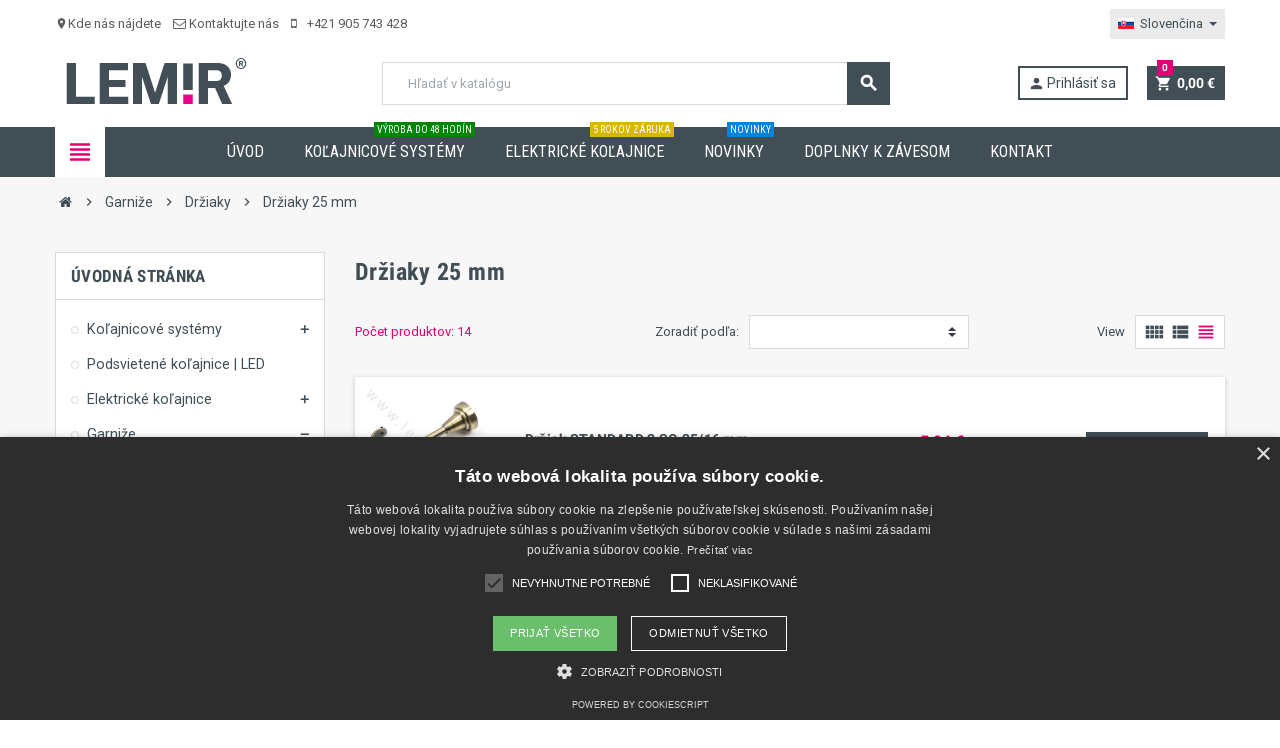

--- FILE ---
content_type: text/html; charset=utf-8
request_url: https://www.lemirshop.sk/sk/61-drziaky-25-mm
body_size: 18555
content:
<!doctype html>
<html lang="sk">
  <head>
    
      
  <meta charset="utf-8">
  <meta name="theme-color" content="#f9f2e8">


  <meta http-equiv="x-ua-compatible" content="ie=edge">



  <title>Držiaky 25 mm</title>
  <meta name="description" content="">
  <meta name="keywords" content="">
        <link rel="canonical" href="https://www.lemirshop.sk/sk/61-drziaky-25-mm">
    
                  <link rel="alternate" href="https://www.lemirshop.sk/sk/61-drziaky-25-mm" hreflang="sk">
              <link rel="alternate" href="https://www.lemirshop.sk/en/61-brackets-25-mm" hreflang="en-us">
              <link rel="alternate" href="https://www.lemirshop.sk/hu/61-tartok-25-mm" hreflang="hu-hu">
            



  <meta name="viewport" content="width=device-width, initial-scale=1, shrink-to-fit=no">



  <link rel="icon" type="image/vnd.microsoft.icon" href="/img/favicon.ico?1677853064">
  <link rel="shortcut icon" type="image/x-icon" href="/img/favicon.ico?1677853064">



  



  	  <script type="text/javascript">
        var AdvancedStockInfoStatic = {"context":{"shopVersion":"1.7.5.0","pageName":"category"}};
        var prestashop = {"cart":{"products":[],"totals":{"total":{"type":"total","label":"Spolu","amount":0,"value":"0,00\u00a0\u20ac"},"total_including_tax":{"type":"total","label":"Celkom (s DPH)","amount":0,"value":"0,00\u00a0\u20ac"},"total_excluding_tax":{"type":"total","label":"Celkom (bez DPH)","amount":0,"value":"0,00\u00a0\u20ac"}},"subtotals":{"products":{"type":"products","label":"Medzis\u00fa\u010det","amount":0,"value":"0,00\u00a0\u20ac"},"discounts":null,"shipping":{"type":"shipping","label":"Doru\u010denie","amount":0,"value":"Zdarma!"},"tax":{"type":"tax","label":"vr\u00e1tane DPH","amount":0,"value":"0,00\u00a0\u20ac"}},"products_count":0,"summary_string":"0 polo\u017eiek","vouchers":{"allowed":1,"added":[]},"discounts":[],"minimalPurchase":0,"minimalPurchaseRequired":""},"currency":{"name":"euro","iso_code":"EUR","iso_code_num":"978","sign":"\u20ac"},"customer":{"lastname":null,"firstname":null,"email":null,"birthday":null,"newsletter":null,"newsletter_date_add":null,"optin":null,"website":null,"company":null,"siret":null,"ape":null,"is_logged":false,"gender":{"type":null,"name":null},"addresses":[]},"language":{"name":"Sloven\u010dina (Slovak)","iso_code":"sk","locale":"sk-SK","language_code":"sk","is_rtl":"0","date_format_lite":"Y-m-d","date_format_full":"Y-m-d H:i:s","id":1},"page":{"title":"","canonical":"https:\/\/www.lemirshop.sk\/sk\/61-drziaky-25-mm","meta":{"title":"Dr\u017eiaky 25 mm","description":"","keywords":"","robots":"index"},"page_name":"category","body_classes":{"lang-sk":true,"lang-rtl":false,"country-SK":true,"currency-EUR":true,"layout-left-column":true,"page-category":true,"tax-display-enabled":true,"category-id-61":true,"category-Dr\u017eiaky 25 mm":true,"category-id-parent-59":true,"category-depth-level-4":true},"admin_notifications":[]},"shop":{"name":"LEMIR DeSIGN spol. s.r.o.","logo":"\/img\/lemir-design-logo-1648725505.jpg","stores_icon":"\/img\/logo_stores.png","favicon":"\/img\/favicon.ico"},"urls":{"base_url":"https:\/\/www.lemirshop.sk\/","current_url":"https:\/\/www.lemirshop.sk\/sk\/61-drziaky-25-mm","shop_domain_url":"https:\/\/www.lemirshop.sk","img_ps_url":"https:\/\/www.lemirshop.sk\/img\/","img_cat_url":"https:\/\/www.lemirshop.sk\/img\/c\/","img_lang_url":"https:\/\/www.lemirshop.sk\/img\/l\/","img_prod_url":"https:\/\/www.lemirshop.sk\/img\/p\/","img_manu_url":"https:\/\/www.lemirshop.sk\/img\/m\/","img_sup_url":"https:\/\/www.lemirshop.sk\/img\/su\/","img_ship_url":"https:\/\/www.lemirshop.sk\/img\/s\/","img_store_url":"https:\/\/www.lemirshop.sk\/img\/st\/","img_col_url":"https:\/\/www.lemirshop.sk\/img\/co\/","img_url":"https:\/\/www.lemirshop.sk\/themes\/ZOneTheme\/assets\/img\/","css_url":"https:\/\/www.lemirshop.sk\/themes\/ZOneTheme\/assets\/css\/","js_url":"https:\/\/www.lemirshop.sk\/themes\/ZOneTheme\/assets\/js\/","pic_url":"https:\/\/www.lemirshop.sk\/upload\/","pages":{"address":"https:\/\/www.lemirshop.sk\/sk\/adresa","addresses":"https:\/\/www.lemirshop.sk\/sk\/adresy","authentication":"https:\/\/www.lemirshop.sk\/sk\/prihlasit-sa","cart":"https:\/\/www.lemirshop.sk\/sk\/kosik","category":"https:\/\/www.lemirshop.sk\/sk\/index.php?controller=category","cms":"https:\/\/www.lemirshop.sk\/sk\/index.php?controller=cms","contact":"https:\/\/www.lemirshop.sk\/sk\/kontaktujte-nas","discount":"https:\/\/www.lemirshop.sk\/sk\/zlavove-kupony","guest_tracking":"https:\/\/www.lemirshop.sk\/sk\/sledovanie-objednavok-pre-navstevnikov","history":"https:\/\/www.lemirshop.sk\/sk\/historia-objednavok","identity":"https:\/\/www.lemirshop.sk\/sk\/osobne-udaje","index":"https:\/\/www.lemirshop.sk\/sk\/","my_account":"https:\/\/www.lemirshop.sk\/sk\/moj-ucet","order_confirmation":"https:\/\/www.lemirshop.sk\/sk\/potvrdenie-objednavky","order_detail":"https:\/\/www.lemirshop.sk\/sk\/index.php?controller=order-detail","order_follow":"https:\/\/www.lemirshop.sk\/sk\/sledovanie-objednavky","order":"https:\/\/www.lemirshop.sk\/sk\/objedn\u00e1vka","order_return":"https:\/\/www.lemirshop.sk\/sk\/index.php?controller=order-return","order_slip":"https:\/\/www.lemirshop.sk\/sk\/dobropisy","pagenotfound":"https:\/\/www.lemirshop.sk\/sk\/stranka-nebola-najdena","password":"https:\/\/www.lemirshop.sk\/sk\/obnova-hesla","pdf_invoice":"https:\/\/www.lemirshop.sk\/sk\/index.php?controller=pdf-invoice","pdf_order_return":"https:\/\/www.lemirshop.sk\/sk\/index.php?controller=pdf-order-return","pdf_order_slip":"https:\/\/www.lemirshop.sk\/sk\/index.php?controller=pdf-order-slip","prices_drop":"https:\/\/www.lemirshop.sk\/sk\/akciove-produkty","product":"https:\/\/www.lemirshop.sk\/sk\/index.php?controller=product","search":"https:\/\/www.lemirshop.sk\/sk\/vyhladavanie","sitemap":"https:\/\/www.lemirshop.sk\/sk\/mapa str\u00e1nky","stores":"https:\/\/www.lemirshop.sk\/sk\/nase-predajne","supplier":"https:\/\/www.lemirshop.sk\/sk\/dodavatelia","register":"https:\/\/www.lemirshop.sk\/sk\/prihlasit-sa?create_account=1","order_login":"https:\/\/www.lemirshop.sk\/sk\/objedn\u00e1vka?login=1"},"alternative_langs":{"sk":"https:\/\/www.lemirshop.sk\/sk\/61-drziaky-25-mm","en-us":"https:\/\/www.lemirshop.sk\/en\/61-brackets-25-mm","hu-hu":"https:\/\/www.lemirshop.sk\/hu\/61-tartok-25-mm"},"theme_assets":"\/themes\/ZOneTheme\/assets\/","actions":{"logout":"https:\/\/www.lemirshop.sk\/sk\/?mylogout="},"no_picture_image":{"bySize":{"cart_default":{"url":"https:\/\/www.lemirshop.sk\/img\/p\/sk-default-cart_default.jpg","width":90,"height":90},"small_default":{"url":"https:\/\/www.lemirshop.sk\/img\/p\/sk-default-small_default.jpg","width":90,"height":90},"home_default":{"url":"https:\/\/www.lemirshop.sk\/img\/p\/sk-default-home_default.jpg","width":278,"height":278},"medium_default":{"url":"https:\/\/www.lemirshop.sk\/img\/p\/sk-default-medium_default.jpg","width":455,"height":455},"large_default":{"url":"https:\/\/www.lemirshop.sk\/img\/p\/sk-default-large_default.jpg","width":800,"height":800}},"small":{"url":"https:\/\/www.lemirshop.sk\/img\/p\/sk-default-cart_default.jpg","width":90,"height":90},"medium":{"url":"https:\/\/www.lemirshop.sk\/img\/p\/sk-default-home_default.jpg","width":278,"height":278},"large":{"url":"https:\/\/www.lemirshop.sk\/img\/p\/sk-default-large_default.jpg","width":800,"height":800},"legend":""}},"configuration":{"display_taxes_label":true,"is_catalog":false,"show_prices":true,"opt_in":{"partner":false},"quantity_discount":{"type":"price","label":"Cena"},"voucher_enabled":1,"return_enabled":1},"field_required":[],"breadcrumb":{"links":[{"title":"\u00davodn\u00e1 str\u00e1nka","url":"https:\/\/www.lemirshop.sk\/sk\/"},{"title":"Garni\u017ee","url":"https:\/\/www.lemirshop.sk\/sk\/37-garnize"},{"title":"Dr\u017eiaky","url":"https:\/\/www.lemirshop.sk\/sk\/59-drziaky"},{"title":"Dr\u017eiaky 25 mm","url":"https:\/\/www.lemirshop.sk\/sk\/61-drziaky-25-mm"}],"count":4},"link":{"protocol_link":"https:\/\/","protocol_content":"https:\/\/"},"time":1769582557,"static_token":"f91e294a500c7290be7f748fdb93eaa9","token":"a3c510597c65899d9dd06e23b1c2f27c"};
        var psr_icon_color = "#FEFBFB";
        var varCustomActionAddToCart = 1;
        var varCustomActionAddVoucher = 1;
        var varGetFinalDateController = "https:\/\/www.lemirshop.sk\/sk\/module\/zonethememanager\/getFinalDate";
        var varGetFinalDateMiniatureController = "https:\/\/www.lemirshop.sk\/sk\/module\/zonethememanager\/getFinalDateMiniature";
        var varMobileStickyMenu = 0;
        var varPSAjaxCart = 1;
        var varPageProgressBar = 1;
        var varProductPendingRefreshIcon = 1;
        var varSidebarCart = 1;
        var varStickyMenu = 1;
        var vncfc_fc_url = "https:\/\/www.lemirshop.sk\/sk\/module\/vatnumbercleaner\/vncfc?";
      </script>


		<link rel="stylesheet" href="https://www.lemirshop.sk/themes/ZOneTheme/assets/css/theme.css" media="all">
		<link rel="stylesheet" href="https://www.lemirshop.sk/modules/blockreassurance/views/dist/front.css" media="all">
		<link rel="stylesheet" href="https://www.lemirshop.sk/themes/ZOneTheme/modules/ps_facetedsearch/views/dist/front.css" media="all">
		<link rel="stylesheet" href="https://www.lemirshop.sk/modules/productyoutube/views/css/productyoutube.css" media="all">
		<link rel="stylesheet" href="https://www.lemirshop.sk/modules/advancedstockinfo/views/css/indicators.css" media="all">
		<link rel="stylesheet" href="https://www.lemirshop.sk/modules/advancedstockinfo/views/css/front.css" media="all">
		<link rel="stylesheet" href="https://www.lemirshop.sk/modules/vatnumbercleaner/views/css/verif_fo.css" media="all">
		<link rel="stylesheet" href="https://www.lemirshop.sk/modules/cashondeliveryplus/views/css/front.css" media="all">
		<link rel="stylesheet" href="https://www.lemirshop.sk/modules/ecardvub/views/css/front.css" media="all">
		<link rel="stylesheet" href="https://www.lemirshop.sk/modules/an_productfields/views/css/front/sweet-alert.css" media="all">
		<link rel="stylesheet" href="https://www.lemirshop.sk/modules/an_productfields/views/css/front/front.css" media="all">
		<link rel="stylesheet" href="https://www.lemirshop.sk/js/jquery/ui/themes/base/minified/jquery-ui.min.css" media="all">
		<link rel="stylesheet" href="https://www.lemirshop.sk/js/jquery/ui/themes/base/minified/jquery.ui.theme.min.css" media="all">
		<link rel="stylesheet" href="https://www.lemirshop.sk/themes/ZOneTheme/modules/ps_legalcompliance/views/css/aeuc_front.css" media="all">
		<link rel="stylesheet" href="https://www.lemirshop.sk/themes/ZOneTheme/assets/css/custom.css" media="all">
	
	
	<script src="https://cdn.cookie-script.com/s/14e62c164ba7af9a0b2fe9976aa906f3.js" ></script>


        <link rel="preload" href="/modules/creativeelements/views/lib/ceicons/fonts/ceicons.woff2?8goggd" as="font" type="font/woff2" crossorigin>
        


  <link href="https://fonts.googleapis.com/css?family=Roboto+Condensed:400,400|Roboto:400,400&amp;subset=cyrillic,cyrillic-ext,greek,greek-ext,latin-ext,vietnamese" rel="stylesheet">
<style type="text/css">pre, .form-control, .form-control:focus, .input-group-text, .custom-select, .custom-file-label, .custom-file-label:after, body, .btn-teriary, .btn.btn-teriary, .ui-autocomplete.ui-menu .ui-menu-item a, .dropdown select, .dropdown-item, .aone-popupnewsletter {color: #424e56} select.form-control:focus::-ms-value, .custom-select:focus::-ms-value {color: #424e56} .btn-secondary, .btn-secondary.disabled, .btn-secondary:disabled, .btn-outline-secondary:hover, .btn-outline-secondary:not(:disabled):not(.disabled):active, .btn-outline-secondary:not(:disabled):not(.disabled).active, .show > .btn-outline-secondary.dropdown-toggle, .badge-secondary, .bg-secondary, .btn.btn-secondary, .btn.btn-secondary.disabled, .btn.btn-secondary:disabled {background-color: #424e56} .btn-secondary, .btn-secondary.disabled, .btn-secondary:disabled, .btn-outline-secondary, .btn-outline-secondary:hover, .btn-outline-secondary:not(:disabled):not(.disabled):active, .btn-outline-secondary:not(:disabled):not(.disabled).active, .show > .btn-outline-secondary.dropdown-toggle, .border-secondary {border-color: #424e56} .btn-outline-secondary, .btn-outline-secondary.disabled, .btn-outline-secondary:disabled, .text-secondary, h1, h2, h3, h4, h5, h6, .h1, .h2, .h3, .h4, .h5, .h6, .title-block, .column-title, .typo .column-title, .column-title a, .typo .column-title a, .page-heading, .page-subheading, .nav-tabs .nav-item .nav-link.active:focus, .nav-tabs .nav-item .nav-link.active:hover, .aone-tabs .dot-line-tabs .dot-line, label, .label, .nav-item .nav-link, .nav-item .nav-link.active, .product-name, .product-accordions .panel .panel-heading .panel-title a, .anav-top .amenu-link, #footer .footer-main h2, #footer .footer-main h3, #footer .footer-main h4, .banner1 span:not(.btn) {color: #424e56} .btn-secondary:hover, .btn.btn-secondary:hover, .btn-secondary:not(:disabled):not(.disabled):active, .btn-secondary:not(:disabled):not(.disabled).active, .btn.btn-secondary:not(:disabled):not(.disabled):active, .btn.btn-secondary:not(:disabled):not(.disabled).active {background-color: #2c3439} a, .btn-outline-primary, .btn-outline-primary.disabled, .btn-outline-primary:disabled, .btn-link, .page-link, .text-primary, .products-selection .total-products p, .products-selection .products-sort-order .product-display .display-select .selected, .left-categories .arrows .arrow-right:hover, .left-categories .arrows .arrow-down:hover, .carousel .carousel-control .icon-next:hover i, .carousel .carousel-control .icon-prev:hover i, #header .top-menu a[data-depth="0"]:hover, .top-menu .sub-menu a:hover, #header .left-nav-trigger .left-nav-icon, #footer .footer-about-us .fa, #footer .footer-about-us .material-icons, .feature .material-icons, .feature .fa, .feature2 a:hover {color: #e30074} .btn-primary, .btn-primary.disabled, .btn-primary:disabled, .btn-outline-primary:hover, .btn-outline-primary:not(:disabled):not(.disabled):active, .btn-outline-primary:not(:disabled):not(.disabled).active, .show > .btn-outline-primary.dropdown-toggle, .dropdown-item.active, .dropdown-item:active, .custom-control-label:before, .custom-control-label:before, .custom-control-label:before, .custom-control-label:before, .nav-pills .nav-link.active, .nav-pills .show > .nav-link, .page-item.active .page-link, .badge-primary, .progress-bar, .list-group-item.active, .bg-primary, .btn.btn-primary, .btn.btn-primary.disabled, .btn.btn-primary:disabled, .group-span-filestyle .btn-default, .group-span-filestyle .bootstrap-touchspin .btn-touchspin, .bootstrap-touchspin .group-span-filestyle .btn-touchspin, .pagination .page-list .current a, .add-to-cart, .add-to-cart.disabled, .add-to-cart:disabled, .sidebar-currency .currency-list .current .dropdown-item, .sidebar-language .language-list .current .dropdown-item, .pace .pace-progress, .pace-bounce .pace-activity, #header .mobile-left-nav-trigger .left-nav-icon, .banner3:hover {background-color: #e30074} .btn-primary, .btn-primary.disabled, .btn-primary:disabled, .btn-outline-primary, .btn-outline-primary:hover, .btn-outline-primary:not(:disabled):not(.disabled):active, .btn-outline-primary:not(:disabled):not(.disabled).active, .show > .btn-outline-primary.dropdown-toggle, .page-item.active .page-link, .list-group-item.active, .border-primary, .product-combinations .combination-item.active .switch-cbnt, .product-swatches .swatches-list > li.selected > span {border-color: #e30074} .pace .pace-progress-inner {box-shadow: 0 0 10px #e30074} .pace .pace-activity {border-top-color: #e30074} .pace .pace-activity {border-left-color: #e30074} .btn-primary:hover, .btn.btn-primary:hover, .btn-primary:not(:disabled):not(.disabled):active, .btn-primary:not(:disabled):not(.disabled).active, .btn.btn-primary:not(:disabled):not(.disabled):active, .btn.btn-primary:not(:disabled):not(.disabled).active, .add-to-cart:hover, .add-to-cart:not(:disabled):not(.disabled):active, .add-to-cart:not(:disabled):not(.disabled).active, #header .mobile-left-nav-trigger .left-nav-icon:hover {background-color: #b0005a} .ui-autocomplete.ui-widget-content, .dropdown-item:hover, .dropdown-item:focus, #search_filters .facet .facet-dropdown .select-title, .pagination .page-list a:hover, .main-product-details .reassurance-hook, .footer-right .block-newsletter .form-control, .currency-selector .dropdown-current, .language-selector .dropdown-current, .sidebar-account, .sidebar-header-phone, .st-menu-title, .cart-preview .cart-title, .cart-preview .cart-bottom, .aone-featuredcategories .category-block .category-name, .header-main-menu, .product-list .grid .product-miniature .product-name, .manufacturer-list .brand .brand-name, .product-quantity .input-group .input-group-btn > .btn, .product-swatches .swatches-list > li > span {background-color: #ebebeb} .img-thumbnail, .table-bordered, .table-bordered th, .table-bordered td, .table .thead-light th, .form-control, .form-control:focus, .input-group-text, .custom-select, .custom-select:focus, .custom-file-label, .custom-file-label:after, .custom-file-label, .border, .table-dark th, .table-dark td, .table-dark thead th, .table-dark tbody + tbody, .table .thead-dark th, hr, .column-block, .light-box-bg, #order-summary-content .order-confirmation-table, .page-order-detail .box, .page-my-account #content .links a span.link-item, .card, .bootstrap-touchspin input.form-control, .bootstrap-touchspin .btn-touchspin, .custom-checkbox input[type="checkbox"] + span, .custom-checkbox input[type="radio"] + span, .custom-radio input[type="checkbox"] + span, .custom-radio input[type="radio"] + span, .ui-autocomplete.ui-widget-content, .dropdown-menu, .products-selection .products-sort-order .product-display .display-select, .category-tree > ul > li > a:before, .product-accordions, .product-tabs .nav-tabs .nav-item .nav-link.active, .product-tabs .tab-content, .anav-top .category-item .category-subs li a:before, .mobile-amega-menu, #header .mobile-menu-icon, .feature, .feature2, .product-combinations .combination-item .switch-cbnt, .main-product-details .product-customization .product-customization-wrapper, .product-quantity .input-group, #search_filters .facet .facet-dropdown .select-title, .product-swatches .swatches-list > li:hover > span {border-color: #dadada} .table th, .table td, .table tbody + tbody, .border-top, .modal-footer, section.checkout-step:first-child, #search_filters .facet + .facet, .product-list .thumbnail-top .product-miniature + .product-miniature .product-container, .product-list .thumbnail-left .product-miniature + .product-miniature .product-container, .product-accordions .panel, .quickview .modal-footer, .block-reassurance li + li, .sidebar-search, .sidebar-currency, .sidebar-language, .user-info .dropdown-customer-account-links .logout, .sidebar-account, .sidebar-header-phone, .sidebar-menu, .cart-preview .cart-bottom, .anav-mobile .amenu-item + .amenu-item {border-top-color: #dadada} .table thead th, .border-bottom, .column-title, .typo .column-title, .modal-header, .table thead th, section.checkout-step, #blockcart-modal .divide-right, .promo-name, .cart-preview .cart-title {border-bottom-color: #dadada} .custom-file-label:after, .border-left, .category-tree .category-sub-menu, .main-product-details .product-pack .pack-product-quantity, .product-tabs .nav-tabs .nav-item .nav-link.active:before, .typo blockquote, .typo .blockquote, .lang-rtl #blockcart-modal .divide-right {border-left-color: #dadada} .border-right, .category-tree .category-sub-menu, .product-tabs .nav-tabs .nav-item .nav-link.active:before, #blockcart-modal .divide-right {border-right-color: #dadada} .input-group .input-group-btn > .btn, .main-product-details .product-customization .custom-file button, .product-quantity .input-group .input-group-btn > .btn:hover {background-color: #dadada} .img-thumbnail, #cart-summary-product-list img, .zoomContainer .zoomWindow, .ui-autocomplete.ui-menu .search-menu-item .search-item .cover img {border-color: #ffffff} section.checkout-step .address-item .address-footer, section.checkout-step .delivery-option:before, section.checkout-step .order-options, #order-details .order-details-title, #order-items .order-confirmation-total, #order-items .order-line + .order-line, .page-addresses .address .address-footer, .page-order-detail #order-history .history-lines .history-line + .history-line, .page-order-detail .order-items .order-item + .order-item, .page-order-detail .shipping-lines .shipping-line + .shipping-line, .credit-slips .credit-slip + .credit-slip, .order-returns .order-return + .order-return, .main-product-details .product-pack .pack-product-item + .pack-product-item, .cart-item + .cart-item, .cart-grid-right .cart-detailed-actions, #stores .page-stores .store-item-footer.divide-top, .customization-modal .modal-content .modal-body .product-customization-line + .product-customization-line, .sitemap .category-sitemap .tree > li > ul.nested > li > ul.nested > li > a:before, .my-mail-alerts .mail-alert-line + .mail-alert-line {border-top-color: #ffffff} #order-items, .lang-rtl#stores .page-stores .store-item-container .divide-left, .lang-rtl .sitemap .category-sitemap .tree > li > ul.nested > li > ul.nested {border-right-color: #ffffff} .page-order-detail .messages .message {border-bottom-color: #ffffff} #stores .page-stores .store-item-container .divide-left, .sitemap .category-sitemap .tree > li > ul.nested > li > ul.nested, .lang-rtl #order-items {border-left-color: #ffffff} a:hover, .btn-link:hover, .page-link:hover, .btn-teriary:hover, .btn.btn-teriary:hover, .ui-autocomplete.ui-menu .ui-menu-item .ui-state-focus, .ui-autocomplete.ui-menu .ui-menu-item .ui-state-hover, .dropdown .expand-more:hover, .dropdown a.expand-more:hover, .dropdown-item:hover, .dropdown-item:focus, section.checkout-step .step-number, .page-my-account #content .links a:hover, .active-filters .filter-block .material-icons, .product-price, .price-total, .product-name a:hover, a.product-name:hover, .product-list .product-miniature .grid-hover-btn a, .main-product-details .product-cover .layer .zoom-in, #product-modal .arrows, .block-reassurance img, .st-menu-close:hover, .anav-top .amenu-link > sup, .aone-slideshow .nivoSlider .nivo-directionNav .nivo-prevNav, .aone-slideshow .nivoSlider .nivo-directionNav .nivo-nextNav, .aone-slideshow .nivoSlider .nivo-directionNav .nivo-prevNav:hover, .aone-slideshow .nivoSlider .nivo-directionNav .nivo-nextNav:hover, #header .left-nav-trigger .left-nav-icon:hover, .feature a:hover, .feature2 .material-icons, .feature2 .fa {color: #e30074} .aone-tabs .nav-tabs .separator:after, .aone-tabs .nav-tabs .separator:before {border-right-color: #e30074} .aone-tabs .nav-tabs .separator:after, .aone-tabs .nav-tabs .separator:before {border-left-color: #e30074} .custom-checkbox input[type="checkbox"] + span.color .check-circle, .custom-checkbox input[type="radio"] + span.color .check-circle, .custom-radio input[type="checkbox"] + span.color .check-circle, .custom-radio input[type="radio"] + span.color .check-circle, .custom-checkbox input[type="checkbox"]:hover + span, .custom-checkbox input[type="radio"]:hover + span, .custom-radio input[type="checkbox"]:hover + span, .custom-radio input[type="radio"]:hover + span, .custom-checkbox input[type="checkbox"]:checked + span, .custom-checkbox input[type="radio"]:checked + span, .custom-radio input[type="checkbox"]:checked + span, .custom-radio input[type="radio"]:checked + span, .category-tree > ul > li > a:hover:before, .main-product-details .product-images li.thumb-container .thumb.selected, #product-modal .product-images img.selected, .anav-top .category-item .category-subs li a:hover:before, .aone-slideshow .nivoSlider .nivo-controlNav a.active, .banner2 a:before, .product-swatches .swatches-list > li.selected > span.color .check-circle {border-color: #e30074} .custom-checkbox input[type="checkbox"]:checked + span, .custom-checkbox input[type="radio"]:checked + span, .custom-radio input[type="checkbox"]:checked + span, .custom-radio input[type="radio"]:checked + span, .modal .modal-header .close:hover, .category-tree > ul > li > a:hover:before, .discount-percentage, .discount-amount, .product-flags .product-flag.discount span, .product-flags .product-flag.on-sale span, .add-to-cart.added:after, .main-product-details .scroll-box-arrows .left, .main-product-details .scroll-box-arrows .right, .cart-preview .cart-header .cart-products-count, .slick-prev, .slick-next, .anav-top .amenu-link > sup, .anav-top .category-item .category-subs li a:hover:before, .aone-slideshow .nivoSlider .nivo-controlNav a, .aone-popupnewsletter button.close, #header .sticky-icon-cart .cart-products-count, #scrollTopButton .scroll-button, .slick-dots li button {background-color: #e30074} #header, #header .user-info .btn-teriary {color: #424e56} .header-main-menu, .mobile-amega-menu {background-color: #424e56} .anav-top .amenu-link {color: #ffffff} .anav-top .mobile-toggle-plus .caret-down-icon {border-top-color: #ffffff} .anav-top .mobile-toggle-plus .caret-down-icon {border-bottom-color: #ffffff} .anav-top .amenu-item:hover .amenu-link, .anav-top .amenu-link:hover {color: #eb0072} .breadcrumb-wrapper {background-color: #f7f7f7} #footer {background-color: #424e56} #footer {color: #ffffff} #footer .footer-main h2, #footer .footer-main h3, #footer .footer-main h4 {color: #ffffff} h1, h2, h3, h4, h5, h6, .h1, .h2, .h3, .h4, .h5, .h6, .title-block, .column-title, .typo .column-title, .column-title a, .typo .column-title a, .page-heading, .page-subheading, .nav-tabs .nav-item .nav-link.active:focus, .nav-tabs .nav-item .nav-link.active:hover, .aone-tabs .dot-line-tabs .dot-line, label, .label, .nav-item .nav-link, .nav-item .nav-link.active, .product-accordions .panel .panel-heading .panel-title a, .banner1 span:not(.btn) {color: #424e56} .aone-tabs .nav-tabs .separator:after, .aone-tabs .nav-tabs .separator:before {border-right-color: #424e56} .aone-tabs .nav-tabs .separator:after, .aone-tabs .nav-tabs .separator:before {border-left-color: #424e56} .modal .modal-header .close:hover, .add-to-cart.added:after, .main-product-details .scroll-box-arrows .left, .main-product-details .scroll-box-arrows .right, .slick-prev, .slick-next, .aone-slideshow .nivoSlider .nivo-controlNav a, .aone-popupnewsletter button.close, #scrollTopButton .scroll-button, .slick-dots li button {background-color: #424e56} section.checkout-step .step-number, .active-filters .filter-block .material-icons, .product-list .product-miniature .grid-hover-btn a, .main-product-details .product-cover .layer .zoom-in, #product-modal .arrows, .block-reassurance img, .st-menu-close:hover, .aone-slideshow .nivoSlider .nivo-directionNav .nivo-prevNav, .aone-slideshow .nivoSlider .nivo-directionNav .nivo-nextNav, .aone-slideshow .nivoSlider .nivo-directionNav .nivo-prevNav:hover, .aone-slideshow .nivoSlider .nivo-directionNav .nivo-nextNav:hover {color: #424e56} .aone-slideshow .nivoSlider .nivo-controlNav a.active {border-color: #424e56} .btn-primary, .btn-primary.disabled, .btn-primary:disabled, .btn-outline-primary:hover, .btn-outline-primary:not(:disabled):not(.disabled):active, .btn-outline-primary:not(:disabled):not(.disabled).active, .show > .btn-outline-primary.dropdown-toggle, .btn.btn-primary, .btn.btn-primary.disabled, .btn.btn-primary:disabled, .add-to-cart, .add-to-cart.disabled, .add-to-cart:disabled, #header .mobile-left-nav-trigger .left-nav-icon {background-color: #424e56} .btn-primary, .btn-primary.disabled, .btn-primary:disabled, .btn-outline-primary, .btn-outline-primary:hover, .btn-outline-primary:not(:disabled):not(.disabled):active, .btn-outline-primary:not(:disabled):not(.disabled).active, .show > .btn-outline-primary.dropdown-toggle, .border-primary {border-color: #424e56} .btn-primary:hover, .btn.btn-primary:hover, .btn-primary:not(:disabled):not(.disabled):active, .btn-primary:not(:disabled):not(.disabled).active, .btn.btn-primary:not(:disabled):not(.disabled):active, .btn.btn-primary:not(:disabled):not(.disabled).active, .add-to-cart:hover, .add-to-cart:not(:disabled):not(.disabled):active, .add-to-cart:not(:disabled):not(.disabled).active, #header .mobile-left-nav-trigger .left-nav-icon:hover {background-color: #2c3439} .background-for-title .title-block, .background-for-column-title .column-title, .background-for-column-title .column-title a, .background-for-column-title .typo .column-title, .background-for-tab-title .aone-tabs .nav-tabs, .background-for-tab-title .product-accordions .panel .panel-heading a, .background-for-tab-title .nav-item .nav-link, .background-for-tab-title .nav-item .nav-link.active, .background-for-tab-title .nav-tabs .nav-item .nav-link.active:focus, .background-for-tab-title .nav-tabs .nav-item .nav-link.active:hover {color: #424e56} .product-name {color: #424e56} .product-list .grid .product-miniature .product-name, .manufacturer-list .brand .brand-name {background-color: #f7f7f7} .product-price, .price-total {color: #eb0072} .regular-price {color: #424e56} </style>

<script>
    var an_opc_ulr = decodeURIComponent("https%3A%2F%2Fwww.lemirshop.sk%2Fsk%2Fmodule%2Fan_productfields%2Fopc");
    var an_new = true;
    var an_pf_text_counter = false;
    var an_pf_dynamic_price = true;
    var an_pf_js_position = ".product-add-to-cart";
    var an_pf_js_position_type = "before";
    var an_date_format = "yy-mm-dd";

    if (!an_pf_js_position) {
        an_pf_js_position = '.product-add-to-cart';
    }
</script>
<script>
    function defer(method) {
        //TODO rewrite native!
        if (
            document.querySelector(an_pf_js_position) != null
            && document.querySelector('#an_productfields') != null
            && document.querySelector('#an_productfields').hasChildNodes()
        ) {
            setTimeout(function() { method();}, 1);
        } else {
            setTimeout(function() { defer(method); }, 1);
        }
    }
    function ready(){
        defer(function () {
            switch (an_pf_js_position_type) {
                case 'after':
                    document.querySelector(an_pf_js_position).after(document.querySelector('#an_productfields'));
                    break;
                case 'prepend':
                    document.querySelector(an_pf_js_position).prepend(document.querySelector('#an_productfields'));
                    break;
                case 'append':
                    document.querySelector(an_pf_js_position).append(document.querySelector('#an_productfields'));
                    break;
                default:
                    document.querySelector(an_pf_js_position).before(document.querySelector('#an_productfields'));
            }
        });
    }
    document.addEventListener("DOMContentLoaded", ready);

</script>



    
  </head>

  <body id="category" class="lang-sk country-sk currency-eur layout-left-column page-category tax-display-enabled category-id-61 category-drziaky-25-mm category-id-parent-59 category-depth-level-4 ce-kit-28 elementor-page elementor-page-61040101 st-wrapper  remove-border-radius product-small-style ">

    
      
    

      <div class="st-menu st-effect-left">
    <div class="st-menu-close d-flex" data-close-st-menu><i class="material-icons">close</i></div>
    <div class="st-menu-title">
      <h4>Menu</h4>
    </div>
    <div id="js-menu-sidebar" class="sidebar-menu">
      <div class="js-sidebar-category-tree" data-categorytree-controller="https://www.lemirshop.sk/sk/module/zonethememanager/categoryTree"></div>

    </div>
    <div id="js-header-phone-sidebar" class="sidebar-header-phone js-hidden"></div>
    <div id="js-account-sidebar" class="sidebar-account text-center user-info js-hidden"></div>
    <div id="js-language-sidebar" class="sidebar-language js-hidden"></div>
    <div id="js-left-currency-sidebar" class="sidebar-currency js-hidden"></div>
  </div>

    <main id="page" class="st-pusher">

      
              

      <header id="header">
        
          	
  <div class="header-banner clearfix">
    

  </div>



  <div class="header-nav clearfix">
    <div class="container">
      <div class="header-nav-wrapper d-flex align-items-center justify-content-md-between">
        <div class="left-nav d-flex">
          <div class="header-phone js-header-phone-source d-none d-md-block">
	<ul style="box-sizing: border-box; padding-left: 0px; margin: 0px -6px; list-style: none; padding-right: 0px; display: flex; flex-wrap: wrap; color: #5d5d5d; font-family: Roboto, sans-serif; font-size: 13px;">
<li style="box-sizing: border-box; margin: 0px 6px; white-space: nowrap;"><a href="https://www.lemirshop.sk/sk/content/11-kontakt" style="box-sizing: border-box; text-decoration-line: none;"><span class="material-icons" style="box-sizing: border-box; overflow-wrap: normal; -webkit-font-smoothing: antialiased; text-rendering: optimizelegibility; font-feature-settings: 'liga'; direction: ltr; display: inline-block; font-family: 'Material Icons'; vertical-align: middle; width: 1em; height: 1em; line-height: 1; margin-top: -3px;">location_on</span>Kde nás nájdete</a></li>
<li style="box-sizing: border-box; margin: 0px 6px; white-space: nowrap;"><a href="https://www.lemirshop.sk/sk/kontaktujte-nas" style="box-sizing: border-box; text-decoration-line: none;"><span class="fa fa-envelope-o" style="box-sizing: border-box; text-rendering: auto; -webkit-font-smoothing: antialiased; display: inline-block; font-variant-numeric: normal; font-variant-east-asian: normal; font-variant-alternates: normal; font-kerning: auto; font-optical-sizing: auto; font-feature-settings: normal; font-variation-settings: normal; font-stretch: normal; line-height: 1; font-family: FontAwesome; height: 1em; min-width: 1em; margin-top: -3px;"></span> Kontaktujte nás</a></li>
<li style="box-sizing: border-box; margin: 0px 6px; white-space: nowrap;"><a href="tel:+421905743428" style="box-sizing: border-box; text-decoration-line: none;"><span class="fa fa-mobile-phone" style="box-sizing: =&quot;&quot;;" border-box="" text-rendering:="" auto="" -webkit-font-smoothing:="" antialiased="" display:="" inline-block="" font-variant-numeric:="" normal="" font-variant-east-asian:="" font-variant-alternates:="" font-kerning:="" font-optical-sizing:="" font-feature-settings:="" font-variation-settings:="" font-stretch:="" line-height:="" 1="" font-family:="" fontawesome="" height:="" 1em="" min-width:="" margin-top:="" -3px=""></span> +421 905 743 428</a></li>
</ul>
</div>

        </div>
        <div class="right-nav d-flex">
          <div class="language-selector-wrapper">
  <div class="language-selector dropdown js-dropdown">
    <div class="desktop-dropdown">
      <span id="language-selector-label" class="hidden-md-up">Jazyk:</span>
      <button class="btn-unstyle dropdown-current expand-more" data-toggle="dropdown" data-offset="0,2px" aria-haspopup="true" aria-expanded="false" aria-label="Rozbaľovanie jazyka">
        <span><img src="https://www.lemirshop.sk/img/l/1.jpg" alt="Slovenčina" width="16" height="11"></span>
        <span>&nbsp;&nbsp;Slovenčina</span>
        <span class="dropdown-icon"><span class="expand-icon"></span></span>
      </button>
      <div class="dropdown-menu js-language-source" aria-labelledby="language-selector-label">
        <ul class="language-list">
                      <li  class="current" >
              <a href="https://www.lemirshop.sk/sk/61-drziaky-25-mm" title="Slovenčina (Slovak)" class="dropdown-item" data-iso-code="sk">
                <span class="l-name">
                  <span><img src="https://www.lemirshop.sk/img/l/1.jpg" alt="Slovenčina" width="16" height="11"></span>
                  <span>&nbsp;&nbsp;Slovenčina</span>
                </span>
                <span class="l-code">sk</span>
              </a>
            </li>
                      <li >
              <a href="https://www.lemirshop.sk/en/61-brackets-25-mm" title="English (English)" class="dropdown-item" data-iso-code="en">
                <span class="l-name">
                  <span><img src="https://www.lemirshop.sk/img/l/2.jpg" alt="English" width="16" height="11"></span>
                  <span>&nbsp;&nbsp;English</span>
                </span>
                <span class="l-code">en</span>
              </a>
            </li>
                      <li >
              <a href="https://www.lemirshop.sk/hu/61-tartok-25-mm" title="Magyar (Hungarian)" class="dropdown-item" data-iso-code="hu">
                <span class="l-name">
                  <span><img src="https://www.lemirshop.sk/img/l/3.jpg" alt="Magyar" width="16" height="11"></span>
                  <span>&nbsp;&nbsp;Magyar</span>
                </span>
                <span class="l-code">hu</span>
              </a>
            </li>
                  </ul>
      </div>
    </div>
  </div>
</div>

        </div>
      </div>
    </div>
  </div>



  <div class="main-header clearfix">
    <div class="container">
      <div class="header-wrapper d-md-flex align-items-md-center">

        
          <div class="header-logo">
            <a class="logo" href="https://www.lemirshop.sk/">
                              <img src="https://www.lemirshop.sk/img/lemir-design-logo-1648725505.jpg" alt="LEMIR DeSIGN spol. s.r.o." title="LEMIR DeSIGN spol. s.r.o." width="200" height="70">
                          </a>
          </div>
        

        
          <div class="header-right" data-mobile-sticky>
            <div class="mobile-trigger-wrapper d-flex d-md-none">
              <div class="mobile-left-nav-trigger" data-left-nav-trigger>
                <div class="left-nav-icon d-flex align-items-center justify-content-center">
                  <i class="material-icons">view_headline</i>
                </div>
              </div>
              <div class="mobile-menu d-none">
                <div id="mobile-menu-icon" class="mobile-menu-icon d-flex align-items-center justify-content-center">
                  <i class="material-icons">dashboard</i>
                </div>
              </div>
            </div>
            <div class="display-top align-items-center d-flex flex-lg-nowrap flex-md-wrap justify-content-end">
              <!-- Block search module TOP -->
<div class="searchbar-wrapper">
  <div id="search_widget" class="js-search-source" data-search-controller-url="//www.lemirshop.sk/sk/vyhladavanie">
    <div class="search-widget ui-front">
      <form method="get" action="//www.lemirshop.sk/sk/vyhladavanie">
        <input type="hidden" name="controller" value="search">
        <input class="form-control" type="text" name="s" value="" placeholder="Hľadať v katalógu" aria-label="Vyhľadávanie">
        <button type="submit" class="btn-primary">
          <i class="material-icons search">search</i>
        </button>
      </form>
    </div>
  </div>
</div>
<!-- /Block search module TOP -->
<div class="customer-signin-module">
  <div class="user-info">
          <div class="js-account-source">
        <ul>
          <li>
            <div class="account-link">
              <a
                href="https://www.lemirshop.sk/sk/moj-ucet"
                title="Prihlásiť sa do Vášho zákazníckeho účtu"
                rel="nofollow"
              >
                <i class="material-icons">person</i> Prihlásiť sa
              </a>
            </div>
          </li>
        </ul>
      </div>
      </div>
</div><div class="shopping-cart-module">
  <div class="blockcart cart-preview" data-refresh-url="//www.lemirshop.sk/sk/module/ps_shoppingcart/ajax" data-sidebar-cart-trigger>
    <ul class="cart-header"><li data-sticky-cart-source>
      <a rel="nofollow" href="//www.lemirshop.sk/sk/kosik?action=show" class="cart-link btn-primary">
        <i class="material-icons">shopping_cart</i>
        <span class="cart-total-value">0,00 €</span>
        <span class="cart-products-count">0</span>
      </a>
    </li></ul>
    <div class="cart-dropdown" data-shopping-cart-source>
      <div class="cart-dropdown-wrapper">
        <div class="cart-title">
          <h4>Nákupný košík</h4>
        </div>
                  <div class="no-items">
            Vo vašom košíku nie sú žiadne ďalšie položky
          </div>
              </div>
      <div class="js-cart-update-quantity page-loading-overlay cart-overview-loading">
        <div class="page-loading-backdrop d-flex align-items-center justify-content-center">
          <span class="uil-spin-css"><span><span></span></span><span><span></span></span><span><span></span></span><span><span></span></span><span><span></span></span><span><span></span></span><span><span></span></span><span><span></span></span></span>
        </div>
      </div>
    </div>
  </div>
</div>

            </div>
            <div id="dropdown-mobile-menu" class="mobile-menu-content">
              
            </div>
            <div class="sticky-background"></div>
          </div>
        

      </div>
    </div>
  </div>



  <div class="header-bottom clearfix">
    <div class="header-main-menu" id="header-main-menu" data-sticky-menu>
      <div class="container">
        <div class="header-main-menu-wrapper">
                      <div class="left-nav-trigger-wrapper d-none d-md-block">
              <div class="left-nav-trigger" data-left-nav-trigger>
                <div class="left-nav-icon d-flex align-items-center justify-content-center">
                  <i class="material-icons">view_headline</i>
                </div>
              </div>
            </div>
                    <div class="amega-menu d-none d-md-block">
  <div id="amegamenu" class="">
    <ul class="anav-top js-ajax-mega-menu" data-ajax-dropdown-controller="https://www.lemirshop.sk/sk/module/zonemegamenu/menuDropdownContent">
              <li class="amenu-item mm-8 ">
          <a href="https://www.lemirshop.sk" class="amenu-link" >            Úvod
                      </a>
                  </li>
              <li class="amenu-item mm-1 plex">
          <a href="https://www.lemirshop.sk/sk/10-garnize" class="amenu-link" >            Koľajnicové systémy
            <sup style="background-color: #008504; color: #008504;"><span>Výroba do 48 hodín</span></sup>          </a>
                      <div class="adropdown adropdown-2" >
              <div class="js-dropdown-content" data-menu-id="1"></div>
            </div>
                  </li>
              <li class="amenu-item mm-9 plex">
          <a href="https://www.lemirshop.sk/sk/31-elektricke-kolajnice" class="amenu-link" >            Elektrické koľajnice
            <sup style="background-color: #d9b700; color: #d9b700;"><span>5 ROKOv ZÁRUKA</span></sup>          </a>
                      <div class="adropdown adropdown-2" >
              <div class="js-dropdown-content" data-menu-id="9"></div>
            </div>
                  </li>
              <li class="amenu-item mm-7 plex">
          <a href="https://www.lemirshop.sk/sk/nove-produkty" class="amenu-link" >            Novinky
            <sup style="background-color: #0083db; color: #0083db;"><span>NOVINKY</span></sup>          </a>
                      <div class="adropdown adropdown-4" >
              <div class="js-dropdown-content" data-menu-id="7"></div>
            </div>
                  </li>
              <li class="amenu-item mm-10 plex">
          <a href="https://www.lemirshop.sk/sk/129-doplnky-k-zavesom" class="amenu-link" >            Doplnky k závesom
                      </a>
                      <div class="adropdown adropdown-2" >
              <div class="js-dropdown-content" data-menu-id="10"></div>
            </div>
                  </li>
              <li class="amenu-item mm-11 ">
          <a href="https://www.lemirshop.sk/sk/kontaktujte-nas" class="amenu-link" >            Kontakt
                      </a>
                  </li>
          </ul>
  </div>
</div>

          <div class="sticky-icon-cart" data-sticky-cart data-sidebar-cart-trigger></div>
        </div>
      </div>
    </div>
  </div>

        
      </header>

      <section id="wrapper">

        

<nav class="breadcrumb-wrapper">
  <div class="container">
    <ol class="breadcrumb" data-depth="4" itemscope itemtype="http://schema.org/BreadcrumbList">
      
                  
            <li class="breadcrumb-item" itemprop="itemListElement" itemscope itemtype="http://schema.org/ListItem">
                            <a itemprop="item" href="https://www.lemirshop.sk/sk/">
                                  <i class="fa fa-home home" aria-hidden="true"></i>
                                  <span itemprop="name">Úvodná stránka</span>
              </a>
              <meta itemprop="position" content="1">
            </li>
          
                  
            <li class="breadcrumb-item" itemprop="itemListElement" itemscope itemtype="http://schema.org/ListItem">
                              <span class="separator material-icons">chevron_right</span>
                            <a itemprop="item" href="https://www.lemirshop.sk/sk/37-garnize">
                                  <span itemprop="name">Garniže</span>
              </a>
              <meta itemprop="position" content="2">
            </li>
          
                  
            <li class="breadcrumb-item" itemprop="itemListElement" itemscope itemtype="http://schema.org/ListItem">
                              <span class="separator material-icons">chevron_right</span>
                            <a itemprop="item" href="https://www.lemirshop.sk/sk/59-drziaky">
                                  <span itemprop="name">Držiaky</span>
              </a>
              <meta itemprop="position" content="3">
            </li>
          
                  
            <li class="breadcrumb-item" itemprop="itemListElement" itemscope itemtype="http://schema.org/ListItem">
                              <span class="separator material-icons">chevron_right</span>
                            <a itemprop="item" href="https://www.lemirshop.sk/sk/61-drziaky-25-mm">
                                  <span itemprop="name">Držiaky 25 mm</span>
              </a>
              <meta itemprop="position" content="4">
            </li>
          
              
    </ol>
  </div>
</nav>


        
          
<aside id="notifications">
  <div class="container">
    
    
    
      </div>
</aside>
        

        

        

        
          <div class="main-content">
            <div class="container">
              <div class="row row-left-center-right">

                
                  <div id="left-column" class="sidebar-column col-12 col-md-4 col-lg-3">
                    <div class="column-wrapper">
                      

<div class="left-categories column-block md-bottom">
  <h4 class="column-title">
    Úvodná stránka
  </h4>
  <div class="category-tree js-category-tree">
    
  <ul><li data-depth="0"><a href="https://www.lemirshop.sk/sk/10-garnize" title="Koľajnicové systémy" data-category-id="10"><span>Koľajnicové systémy</span></a><div class="navbar-toggler collapse-icons" data-toggle="collapse" data-target="#exCollapsingNavbar10"><i class="material-icons add">add</i><i class="material-icons remove">remove</i></div><div class="category-sub-menu collapse" id="exCollapsingNavbar10">
  <ul><li data-depth="1"><a href="https://www.lemirshop.sk/sk/116-1-drazkove" title="1 Drážkové" data-category-id="116"><span>1 Drážkové</span></a><div class="navbar-toggler collapse-icons" data-toggle="collapse" data-target="#exCollapsingNavbar116"><i class="material-icons add">add</i><i class="material-icons remove">remove</i></div><div class="category-sub-menu collapse" id="exCollapsingNavbar116">
  <ul><li data-depth="2"><a href="https://www.lemirshop.sk/sk/12-giada-nas-typ" title="Giada | NÁŠ TYP" data-category-id="12"><span>Giada | NÁŠ TYP</span></a></li><li data-depth="2"><a href="https://www.lemirshop.sk/sk/15-garnize" title="Bianco" data-category-id="15"><span>Bianco</span></a></li><li data-depth="2"><a href="https://www.lemirshop.sk/sk/16-garnize" title="Velcro" data-category-id="16"><span>Velcro</span></a></li><li data-depth="2"><a href="https://www.lemirshop.sk/sk/17-elegant" title="Elegant" data-category-id="17"><span>Elegant</span></a></li><li data-depth="2"><a href="https://www.lemirshop.sk/sk/18-garnize" title="Vera" data-category-id="18"><span>Vera</span></a></li><li data-depth="2"><a href="https://www.lemirshop.sk/sk/19-vigo" title="Vigo" data-category-id="19"><span>Vigo</span></a></li><li data-depth="2"><a href="https://www.lemirshop.sk/sk/67-laura" title="Laura" data-category-id="67"><span>Laura</span></a></li><li data-depth="2"><a href="https://www.lemirshop.sk/sk/114-nino" title="Nino" data-category-id="114"><span>Nino</span></a></li><li data-depth="2"><a href="https://www.lemirshop.sk/sk/30-garda" title="Garda" data-category-id="30"><span>Garda</span></a></li></ul></div></li><li data-depth="1"><a href="https://www.lemirshop.sk/sk/122-2-a-3-drazkove-kolajnice" title="2 a 3 Drážkové Koľajnice" data-category-id="122"><span>2 a 3 Drážkové Koľajnice</span></a><div class="navbar-toggler collapse-icons" data-toggle="collapse" data-target="#exCollapsingNavbar122"><i class="material-icons add">add</i><i class="material-icons remove">remove</i></div><div class="category-sub-menu collapse" id="exCollapsingNavbar122">
  <ul><li data-depth="2"><a href="https://www.lemirshop.sk/sk/21-duo-92-dvojdrazkova" title="Duo 92 | Dvojdrážková" data-category-id="21"><span>Duo 92 | Dvojdrážková</span></a></li><li data-depth="2"><a href="https://www.lemirshop.sk/sk/22-duo-93-dvojdrazkova" title="Duo 93 | Dvojdrážková" data-category-id="22"><span>Duo 93 | Dvojdrážková</span></a></li><li data-depth="2"><a href="https://www.lemirshop.sk/sk/23-duo-94-dvojdrazkova" title="Duo 94  | Dvojdrážková" data-category-id="23"><span>Duo 94  | Dvojdrážková</span></a></li><li data-depth="2"><a href="https://www.lemirshop.sk/sk/24-duo-94b-dvojdrazkova" title="Duo 94B | Dvojdrážková" data-category-id="24"><span>Duo 94B | Dvojdrážková</span></a></li><li data-depth="2"><a href="https://www.lemirshop.sk/sk/27-object-dvojdrazkova" title="Object | Dvojdrážková" data-category-id="27"><span>Object | Dvojdrážková</span></a></li><li data-depth="2"><a href="https://www.lemirshop.sk/sk/137-duette-dvojdrazkova" title="Duette | Dvojdrážková" data-category-id="137"><span>Duette | Dvojdrážková</span></a></li></ul></div></li><li data-depth="1"><a href="https://www.lemirshop.sk/sk/136-kolajnice-s-prednym-panelom" title="Koľajnice s predným panelom" data-category-id="136"><span>Koľajnice s predným panelom</span></a></li><li data-depth="1"><a href="https://www.lemirshop.sk/sk/123-ovladane-so-snurou" title="Ovládané so šnúrou" data-category-id="123"><span>Ovládané so šnúrou</span></a><div class="navbar-toggler collapse-icons" data-toggle="collapse" data-target="#exCollapsingNavbar123"><i class="material-icons add">add</i><i class="material-icons remove">remove</i></div><div class="category-sub-menu collapse" id="exCollapsingNavbar123">
  <ul><li data-depth="2"><a href="https://www.lemirshop.sk/sk/20-stella-ovladanie-so-snurkou" title="Stella | Ovládanie so šnúrkou" data-category-id="20"><span>Stella | Ovládanie so šnúrkou</span></a></li><li data-depth="2"><a href="https://www.lemirshop.sk/sk/139-denny-ovladane-so-snurkou" title="Denny | Ovládané so šnúrkou " data-category-id="139"><span>Denny | Ovládané so šnúrkou </span></a></li></ul></div></li><li data-depth="1"><a href="https://www.lemirshop.sk/sk/125-zapustne-a-frezovane" title="Zápustné a frézované" data-category-id="125"><span>Zápustné a frézované</span></a><div class="navbar-toggler collapse-icons" data-toggle="collapse" data-target="#exCollapsingNavbar125"><i class="material-icons add">add</i><i class="material-icons remove">remove</i></div><div class="category-sub-menu collapse" id="exCollapsingNavbar125">
  <ul><li data-depth="2"><a href="https://www.lemirshop.sk/sk/82-sandra" title="Sandra" data-category-id="82"><span>Sandra</span></a></li></ul></div></li><li data-depth="1"><a href="https://www.lemirshop.sk/sk/126-luxusne-a-dizajnove" title="Luxusné a Dizajnové" data-category-id="126"><span>Luxusné a Dizajnové</span></a><div class="navbar-toggler collapse-icons" data-toggle="collapse" data-target="#exCollapsingNavbar126"><i class="material-icons add">add</i><i class="material-icons remove">remove</i></div><div class="category-sub-menu collapse" id="exCollapsingNavbar126">
  <ul><li data-depth="2"><a href="https://www.lemirshop.sk/sk/109-julietta" title="Julietta" data-category-id="109"><span>Julietta</span></a></li></ul></div></li><li data-depth="1"><a href="https://www.lemirshop.sk/sk/127-spustene-zo-stropu" title="Spustené zo stropu" data-category-id="127"><span>Spustené zo stropu</span></a></li><li data-depth="1"><a href="https://www.lemirshop.sk/sk/26-modern" title="Modern" data-category-id="26"><span>Modern</span></a></li><li data-depth="1"><a href="https://www.lemirshop.sk/sk/28-minimal" title="Minimal" data-category-id="28"><span>Minimal</span></a></li></ul></div></li><li data-depth="0"><a href="https://www.lemirshop.sk/sk/135-podsvietene-kolajnice-led" title="Podsvietené koľajnice | LED" data-category-id="135"><span>Podsvietené koľajnice | LED</span></a></li><li data-depth="0"><a href="https://www.lemirshop.sk/sk/31-elektricke-kolajnice" title="Elektrické koľajnice" data-category-id="31"><span>Elektrické koľajnice</span></a><div class="navbar-toggler collapse-icons" data-toggle="collapse" data-target="#exCollapsingNavbar31"><i class="material-icons add">add</i><i class="material-icons remove">remove</i></div><div class="category-sub-menu collapse" id="exCollapsingNavbar31">
  <ul><li data-depth="1"><a href="https://www.lemirshop.sk/sk/117-ovladane-dialkovym-ovladacom" title="Ovládané diaľkovým ovládačom" data-category-id="117"><span>Ovládané diaľkovým ovládačom</span></a></li><li data-depth="1"><a href="https://www.lemirshop.sk/sk/118-ovladane-nastennym-vypinacom" title="Ovládané nástenným vypínačom" data-category-id="118"><span>Ovládané nástenným vypínačom</span></a></li><li data-depth="1"><a href="https://www.lemirshop.sk/sk/119-ovladane-inteligentnym-systemom" title="Ovládané inteligentným systémom" data-category-id="119"><span>Ovládané inteligentným systémom</span></a></li><li data-depth="1"><a href="https://www.lemirshop.sk/sk/120-na-bateriovy-pohon" title="Na batériový pohon " data-category-id="120"><span>Na batériový pohon </span></a></li><li data-depth="1"><a href="https://www.lemirshop.sk/sk/138-dialkove-ovladace-pre-zavesy" title="Diaľkové ovládače pre závesy" data-category-id="138"><span>Diaľkové ovládače pre závesy</span></a></li><li data-depth="1"><a href="https://www.lemirshop.sk/sk/121-smart-prislusenstvo" title="SMART Príslušenstvo" data-category-id="121"><span>SMART Príslušenstvo</span></a></li></ul></div></li><li data-depth="0"><a href="https://www.lemirshop.sk/sk/37-garnize" title="Garniže" data-category-id="37"><span>Garniže</span></a><div class="navbar-toggler collapse-icons" data-toggle="collapse" data-target="#exCollapsingNavbar37"><i class="material-icons add">add</i><i class="material-icons remove">remove</i></div><div class="category-sub-menu collapse" id="exCollapsingNavbar37">
  <ul><li data-depth="1"><a href="https://www.lemirshop.sk/sk/57-garnizove-sety" title="Garnižové sety" data-category-id="57"><span>Garnižové sety</span></a></li><li data-depth="1"><a href="https://www.lemirshop.sk/sk/58-koncovky" title="Koncovky" data-category-id="58"><span>Koncovky</span></a><div class="navbar-toggler collapse-icons" data-toggle="collapse" data-target="#exCollapsingNavbar58"><i class="material-icons add">add</i><i class="material-icons remove">remove</i></div><div class="category-sub-menu collapse" id="exCollapsingNavbar58">
  <ul><li data-depth="2"><a href="https://www.lemirshop.sk/sk/43-koncovky-16-mm" title="Koncovky 16 mm" data-category-id="43"><span>Koncovky 16 mm</span></a></li><li data-depth="2"><a href="https://www.lemirshop.sk/sk/51-koncovky-19-mm" title="Koncovky 19 mm" data-category-id="51"><span>Koncovky 19 mm</span></a></li><li data-depth="2"><a href="https://www.lemirshop.sk/sk/52-koncovky-25-mm" title="Koncovky 25 mm" data-category-id="52"><span>Koncovky 25 mm</span></a></li></ul></div></li><li data-depth="1"><a href="https://www.lemirshop.sk/sk/53-komponenty" title="Komponenty" data-category-id="53"><span>Komponenty</span></a></li><li data-depth="1"><a href="https://www.lemirshop.sk/sk/55-drevene-garnize" title="Drevené garniže" data-category-id="55"><span>Drevené garniže</span></a></li><li data-depth="1"><a href="https://www.lemirshop.sk/sk/56-tyce" title="Tyče" data-category-id="56"><span>Tyče</span></a><div class="navbar-toggler collapse-icons" data-toggle="collapse" data-target="#exCollapsingNavbar56"><i class="material-icons add">add</i><i class="material-icons remove">remove</i></div><div class="category-sub-menu collapse" id="exCollapsingNavbar56">
  <ul><li data-depth="2"><a href="https://www.lemirshop.sk/sk/40-tyce-16-mm" title="Tyče 16 mm" data-category-id="40"><span>Tyče 16 mm</span></a></li><li data-depth="2"><a href="https://www.lemirshop.sk/sk/41-tyce-19-mm" title="Tyče 19 mm" data-category-id="41"><span>Tyče 19 mm</span></a></li><li data-depth="2"><a href="https://www.lemirshop.sk/sk/42-tyce-25-mm" title="Tyče 25 mm" data-category-id="42"><span>Tyče 25 mm</span></a></li></ul></div></li><li data-depth="1"><a href="https://www.lemirshop.sk/sk/59-drziaky" title="Držiaky" data-category-id="59"><span>Držiaky</span></a><div class="navbar-toggler collapse-icons" data-toggle="collapse" data-target="#exCollapsingNavbar59"><i class="material-icons add">add</i><i class="material-icons remove">remove</i></div><div class="category-sub-menu collapse" id="exCollapsingNavbar59">
  <ul><li data-depth="2"><a href="https://www.lemirshop.sk/sk/54-drziaky-16-mm" title="Držiaky 16 mm" data-category-id="54"><span>Držiaky 16 mm</span></a></li><li data-depth="2"><a href="https://www.lemirshop.sk/sk/60-drziaky-19-mm" title="Držiaky 19 mm" data-category-id="60"><span>Držiaky 19 mm</span></a></li><li data-depth="2"><a href="https://www.lemirshop.sk/sk/61-drziaky-25-mm" title="Držiaky 25 mm" data-category-id="61"><span>Držiaky 25 mm</span></a></li></ul></div></li></ul></div></li><li data-depth="0"><a href="https://www.lemirshop.sk/sk/48-vitrazove-tyce" title="Vitrážové tyče" data-category-id="48"><span>Vitrážové tyče</span></a><div class="navbar-toggler collapse-icons" data-toggle="collapse" data-target="#exCollapsingNavbar48"><i class="material-icons add">add</i><i class="material-icons remove">remove</i></div><div class="category-sub-menu collapse" id="exCollapsingNavbar48">
  <ul><li data-depth="1"><a href="https://www.lemirshop.sk/sk/63-bistro" title="Bistro" data-category-id="63"><span>Bistro</span></a></li><li data-depth="1"><a href="https://www.lemirshop.sk/sk/64-noble" title="Noble" data-category-id="64"><span>Noble</span></a></li></ul></div></li><li data-depth="0"><a href="https://www.lemirshop.sk/sk/49-bytove-doplnky" title="Bytové doplnky" data-category-id="49"><span>Bytové doplnky</span></a><div class="navbar-toggler collapse-icons" data-toggle="collapse" data-target="#exCollapsingNavbar49"><i class="material-icons add">add</i><i class="material-icons remove">remove</i></div><div class="category-sub-menu collapse" id="exCollapsingNavbar49">
  <ul><li data-depth="1"><a href="https://www.lemirshop.sk/sk/140-dekoracne-vankuse-lemir" title="Dekoračné vankúše | LEMIR®" data-category-id="140"><span>Dekoračné vankúše | LEMIR®</span></a></li><li data-depth="1"><a href="https://www.lemirshop.sk/sk/83-vankuse-a-navleky" title="Vankúše a návleky" data-category-id="83"><span>Vankúše a návleky</span></a></li><li data-depth="1"><a href="https://www.lemirshop.sk/sk/102-deky" title="Deky" data-category-id="102"><span>Deky</span></a></li><li data-depth="1"><a href="https://www.lemirshop.sk/sk/101-prehozy-na-postel" title="Prehozy na posteľ" data-category-id="101"><span>Prehozy na posteľ</span></a></li></ul></div></li><li data-depth="0"><a href="https://www.lemirshop.sk/sk/129-doplnky-k-zavesom" title="Doplnky k závesom" data-category-id="129"><span>Doplnky k závesom</span></a><div class="navbar-toggler collapse-icons" data-toggle="collapse" data-target="#exCollapsingNavbar129"><i class="material-icons add">add</i><i class="material-icons remove">remove</i></div><div class="category-sub-menu collapse" id="exCollapsingNavbar129">
  <ul><li data-depth="1"><a href="https://www.lemirshop.sk/sk/50-posuvne-tyce" title="Posuvné tyče" data-category-id="50"><span>Posuvné tyče</span></a></li><li data-depth="1"><a href="https://www.lemirshop.sk/sk/65-spony-a-haciky" title="Spony a háčiky" data-category-id="65"><span>Spony a háčiky</span></a></li><li data-depth="1"><a href="https://www.lemirshop.sk/sk/81-strapce-na-zavesy" title="Strapce na závesy" data-category-id="81"><span>Strapce na závesy</span></a></li><li data-depth="1"><a href="https://www.lemirshop.sk/sk/96-olovka-do-zavesu" title="Olovká do závesu" data-category-id="96"><span>Olovká do závesu</span></a></li></ul></div></li><li data-depth="0"><a href="https://www.lemirshop.sk/sk/11-komponenty-pre-kolajnice" title="Komponenty pre koľajnice" data-category-id="11"><span>Komponenty pre koľajnice</span></a><div class="navbar-toggler collapse-icons" data-toggle="collapse" data-target="#exCollapsingNavbar11"><i class="material-icons add">add</i><i class="material-icons remove">remove</i></div><div class="category-sub-menu collapse" id="exCollapsingNavbar11">
  <ul><li data-depth="1"><a href="https://www.lemirshop.sk/sk/98-bezce-ku-kolajniciam" title="Bežce ku koľajniciam" data-category-id="98"><span>Bežce ku koľajniciam</span></a></li><li data-depth="1"><a href="https://www.lemirshop.sk/sk/36-haciky" title="Háčiky" data-category-id="36"><span>Háčiky</span></a></li><li data-depth="1"><a href="https://www.lemirshop.sk/sk/14-koncovky" title="Koncovky" data-category-id="14"><span>Koncovky</span></a></li><li data-depth="1"><a href="https://www.lemirshop.sk/sk/34-stenove-konzoly" title="Stenové konzoly" data-category-id="34"><span>Stenové konzoly</span></a></li><li data-depth="1"><a href="https://www.lemirshop.sk/sk/44-spojky" title="Spojky" data-category-id="44"><span>Spojky</span></a></li><li data-depth="1"><a href="https://www.lemirshop.sk/sk/46-drziaky-a-uchyty" title="Držiaky a úchyty" data-category-id="46"><span>Držiaky a úchyty</span></a></li><li data-depth="1"><a href="https://www.lemirshop.sk/sk/91-ostatne-komponenty" title="Ostatné komponenty" data-category-id="91"><span>Ostatné komponenty</span></a></li></ul></div></li><li data-depth="0"><a href="https://www.lemirshop.sk/sk/38-roletove-systemy" title="Roletové systémy" data-category-id="38"><span>Roletové systémy</span></a><div class="navbar-toggler collapse-icons" data-toggle="collapse" data-target="#exCollapsingNavbar38"><i class="material-icons add">add</i><i class="material-icons remove">remove</i></div><div class="category-sub-menu collapse" id="exCollapsingNavbar38">
  <ul><li data-depth="1"><a href="https://www.lemirshop.sk/sk/39-rimske-rolety" title="Rímské rolety" data-category-id="39"><span>Rímské rolety</span></a></li></ul></div></li><li data-depth="0"><a href="https://www.lemirshop.sk/sk/32-inteligentna-domacnost" title="Inteligentná domácnosť" data-category-id="32"><span>Inteligentná domácnosť</span></a><div class="navbar-toggler collapse-icons" data-toggle="collapse" data-target="#exCollapsingNavbar32"><i class="material-icons add">add</i><i class="material-icons remove">remove</i></div><div class="category-sub-menu collapse" id="exCollapsingNavbar32">
  <ul><li data-depth="1"><a href="https://www.lemirshop.sk/sk/86-zabezpecovacie-systemy" title="Zabezpečovacie systémy" data-category-id="86"><span>Zabezpečovacie systémy</span></a></li><li data-depth="1"><a href="https://www.lemirshop.sk/sk/35-dialkove-ovladace" title="Diaľkové ovládače" data-category-id="35"><span>Diaľkové ovládače</span></a><div class="navbar-toggler collapse-icons" data-toggle="collapse" data-target="#exCollapsingNavbar35"><i class="material-icons add">add</i><i class="material-icons remove">remove</i></div><div class="category-sub-menu collapse" id="exCollapsingNavbar35">
  <ul><li data-depth="2"><a href="https://www.lemirshop.sk/sk/130-dialkove-ovladace-pre-zavesy" title="Diaľkové ovládače pre závesy" data-category-id="130"><span>Diaľkové ovládače pre závesy</span></a></li><li data-depth="2"><a href="https://www.lemirshop.sk/sk/133-dialkove-ovladace-pre-rolety" title="Diaľkové ovládače pre rolety" data-category-id="133"><span>Diaľkové ovládače pre rolety</span></a></li><li data-depth="2"><a href="https://www.lemirshop.sk/sk/131-dialkove-ovladace-pre-zaluzie" title="Diaľkové ovládače pre žalúzie" data-category-id="131"><span>Diaľkové ovládače pre žalúzie</span></a></li><li data-depth="2"><a href="https://www.lemirshop.sk/sk/132-dialkove-ovladace-pre-brany" title="Diaľkové ovládače pre brány" data-category-id="132"><span>Diaľkové ovládače pre brány</span></a></li><li data-depth="2"><a href="https://www.lemirshop.sk/sk/134-dialkove-ovladace-nastenne" title="Diaľkové ovládače nástenné" data-category-id="134"><span>Diaľkové ovládače nástenné</span></a></li></ul></div></li><li data-depth="1"><a href="https://www.lemirshop.sk/sk/89-domove-videotelefony" title="Domové videotelefóny" data-category-id="89"><span>Domové videotelefóny</span></a></li><li data-depth="1"><a href="https://www.lemirshop.sk/sk/112-cidla-a-senzory" title="Čidlá a senzory" data-category-id="112"><span>Čidlá a senzory</span></a></li></ul></div></li><li data-depth="0"><a href="https://www.lemirshop.sk/sk/110-akcie" title="Akcie " data-category-id="110"><span>Akcie </span></a></li></ul>
  </div>
</div>
<div class="aone-column">
      <div class="column-block md-bottom clearfix ">
              <h4 class="column-title">DNEŠNÁ PONUKA | ZĽAVY</h4>

                  
    
  <div class="product-list-margin">
    <div class="product-list">
      <div
        class="product-list-wrapper clearfix thumbnail-top columns-slick js-column-block-slider"
        id="aSlickColumn2"
        data-slickoptions="{&quot;slidesToShow&quot;:1,&quot;speed&quot;:1000,&quot;autoplay&quot;:true,&quot;dots&quot;:true,&quot;arrows&quot;:false,&quot;rtl&quot;:false}"
      >
                  
<article class="product-miniature" data-id-product="1536" data-product-id-category="121" data-product-id-manufacturer="3">
  <div class="product-container">
    <div class="first-block">
      

  <div class="product-thumbnail">
    <a href="https://www.lemirshop.sk/sk/smart-prislusenstvo/1536-tahoma-switch.html" class="product-cover-link">
                      
                  <img
            src       = "data:image/svg+xml,%3Csvg%20xmlns=%22http://www.w3.org/2000/svg%22%20viewBox=%220%200%20278%20278%22%3E%3C/svg%3E"
            data-original = "https://www.lemirshop.sk/3531-home_default/tahoma-switch.jpg"
            alt       = "Tahoma Switch | Inteligentná domácnosť"
            title     = "Tahoma Switch | Inteligentná domácnosť"
            class     = "img-fluid js-lazy"
            width     = "278"
            height    = "278"
          >
                  </a>
  </div>

    </div>

    <div class="second-block">
      
        <h5 class="product-name" title="Tahoma Switch | Inteligentná domácnosť"><a href="https://www.lemirshop.sk/sk/smart-prislusenstvo/1536-tahoma-switch.html">Tahoma Switch | Inteligentná domácnosť</a></h5>
      

      
                  <div class="product-price-and-shipping d-flex flex-wrap align-items-center">
            <span class="price product-price">163,18 €</span>

                          <span class="regular-price">203,98 €</span>
                              <span class="discount-percentage">-20%</span>
                                    </div>
              
    </div>
  </div>
</article>
              </div>
    </div>
  </div>
                  </div>
      <div class="column-block md-bottom clearfix ">
              <h4 class="column-title">Príslušenstvo </h4>

                  
    
  <div class="product-list-margin">
    <div class="product-list">
      <div
        class="product-list-wrapper clearfix thumbnail-top columns-slick js-column-block-slider"
        id="aSlickColumn3"
        data-slickoptions="{&quot;slidesToShow&quot;:1,&quot;speed&quot;:1000,&quot;autoplay&quot;:true,&quot;dots&quot;:true,&quot;arrows&quot;:false,&quot;rtl&quot;:false}"
      >
                  
<article class="product-miniature" data-id-product="1298" data-product-id-category="98" data-product-id-manufacturer="1">
  <div class="product-container">
    <div class="first-block">
      

  <div class="product-thumbnail">
    <a href="https://www.lemirshop.sk/sk/bezce-ku-kolajniciam/1298-bezec-clic-hc-11.html" class="product-cover-link">
                      
                  <img
            src       = "data:image/svg+xml,%3Csvg%20xmlns=%22http://www.w3.org/2000/svg%22%20viewBox=%220%200%20278%20278%22%3E%3C/svg%3E"
            data-original = "https://www.lemirshop.sk/3314-home_default/bezec-clic-hc-11.jpg"
            alt       = "Bežec Clic HC 11"
            title     = "Bežec Clic HC 11"
            class     = "img-fluid js-lazy"
            width     = "278"
            height    = "278"
          >
                  </a>
  </div>

    </div>

    <div class="second-block">
      
        <h5 class="product-name" title="Bežec Clic HC 11"><a href="https://www.lemirshop.sk/sk/bezce-ku-kolajniciam/1298-bezec-clic-hc-11.html">Bežec Clic HC 11</a></h5>
      

      
                  <div class="product-price-and-shipping d-flex flex-wrap align-items-center">
            <span class="price product-price">6,05 €</span>

                      </div>
              
    </div>
  </div>
</article>
                  
<article class="product-miniature" data-id-product="1297" data-product-id-category="98" data-product-id-manufacturer="1">
  <div class="product-container">
    <div class="first-block">
      

  <div class="product-thumbnail">
    <a href="https://www.lemirshop.sk/sk/bezce-ku-kolajniciam/1297-bezec-clic-hc-12.html" class="product-cover-link">
                      
                  <img
            src       = "data:image/svg+xml,%3Csvg%20xmlns=%22http://www.w3.org/2000/svg%22%20viewBox=%220%200%20278%20278%22%3E%3C/svg%3E"
            data-original = "https://www.lemirshop.sk/3315-home_default/bezec-clic-hc-12.jpg"
            alt       = "Bežec Klik HC12"
            title     = "Bežec Klik HC12"
            class     = "img-fluid js-lazy"
            width     = "278"
            height    = "278"
          >
                  </a>
  </div>

    </div>

    <div class="second-block">
      
        <h5 class="product-name" title="Bežec Klik HC12"><a href="https://www.lemirshop.sk/sk/bezce-ku-kolajniciam/1297-bezec-clic-hc-12.html">Bežec Klik HC12</a></h5>
      

      
                  <div class="product-price-and-shipping d-flex flex-wrap align-items-center">
            <span class="price product-price">6,05 €</span>

                      </div>
              
    </div>
  </div>
</article>
                  
<article class="product-miniature" data-id-product="1295" data-product-id-category="98" data-product-id-manufacturer="1">
  <div class="product-container">
    <div class="first-block">
      

  <div class="product-thumbnail">
    <a href="https://www.lemirshop.sk/sk/bezce-ku-kolajniciam/1295-bezec-clic-hc-51.html" class="product-cover-link">
                      
                  <img
            src       = "data:image/svg+xml,%3Csvg%20xmlns=%22http://www.w3.org/2000/svg%22%20viewBox=%220%200%20278%20278%22%3E%3C/svg%3E"
            data-original = "https://www.lemirshop.sk/3316-home_default/bezec-clic-hc-51.jpg"
            alt       = "Bežec Clic HC 51"
            title     = "Bežec Clic HC 51"
            class     = "img-fluid js-lazy"
            width     = "278"
            height    = "278"
          >
                  </a>
  </div>

    </div>

    <div class="second-block">
      
        <h5 class="product-name" title="Bežec Clic HC 51"><a href="https://www.lemirshop.sk/sk/bezce-ku-kolajniciam/1295-bezec-clic-hc-51.html">Bežec Clic HC 51</a></h5>
      

      
                  <div class="product-price-and-shipping d-flex flex-wrap align-items-center">
            <span class="price product-price">6,05 €</span>

                      </div>
              
    </div>
  </div>
</article>
              </div>
    </div>
  </div>
                  </div>
  </div>

                    </div>
                  </div>
                

                
                  <div id="center-column" class="center-column col-12 col-md-8 col-lg-9">
                    <div class="center-wrapper">
                      
                      
                      
  <section id="main">

    
  <div id="js-product-list-header">
  
    
    <h1 class="page-heading js-category-page" data-current-category-id="61">Držiaky 25 mm</h1>
    
    
    
                    
          

  </div>


    <section id="products">
      
        
          <div id="js-product-list-top" class="products-selection sm-bottom clearfix">
  <div class="row align-items-center">
    <div class="col-12 col-md-12 col-lg-8 products-sort-order order-2">
      
        <div class="d-flex flex-wrap">
  <label class="form-control-label d-none d-lg-block sort-label">Zoradiť podľa:</label>
  <div class="sort-select dropdown js-dropdown">
    <button
      class="custom-select select-title"
      data-toggle="dropdown"
      data-offset="0,1px"
      aria-haspopup="true"
      aria-expanded="false"
    >
          </button>
    <div class="dropdown-menu">
              <a
          rel="nofollow"
          href="https://www.lemirshop.sk/sk/61-drziaky-25-mm?order=product.sales.desc"
          class="dropdown-item js-search-link"
        >
          Best sellers
        </a>
              <a
          rel="nofollow"
          href="https://www.lemirshop.sk/sk/61-drziaky-25-mm?order=product.position.asc"
          class="dropdown-item js-search-link"
        >
          Dôležitosť
        </a>
              <a
          rel="nofollow"
          href="https://www.lemirshop.sk/sk/61-drziaky-25-mm?order=product.name.asc"
          class="dropdown-item js-search-link"
        >
          Názvu: A - Z
        </a>
              <a
          rel="nofollow"
          href="https://www.lemirshop.sk/sk/61-drziaky-25-mm?order=product.name.desc"
          class="dropdown-item js-search-link"
        >
          Názvu: Z - A
        </a>
              <a
          rel="nofollow"
          href="https://www.lemirshop.sk/sk/61-drziaky-25-mm?order=product.price.asc"
          class="dropdown-item js-search-link"
        >
          Cena: vzostupne
        </a>
              <a
          rel="nofollow"
          href="https://www.lemirshop.sk/sk/61-drziaky-25-mm?order=product.price.desc"
          class="dropdown-item js-search-link"
        >
          Cena: zostupne
        </a>
          </div>
  </div>

  
      <div class="product-display d-none d-md-block">
      <div class="d-flex">
        <label class="form-control-label display-label d-none d-lg-block">View</label>
        <ul class="display-select" id="product_display_control">
          <li class="d-flex">
            <a data-view="grid"  rel="nofollow" href="#grid" title="Grid" data-toggle="tooltip" data-placement="top">
              <i class="material-icons">view_comfy</i>
            </a>
            <a data-view="list"  rel="nofollow" href="#list" title="List" data-toggle="tooltip" data-placement="top">
              <i class="material-icons">view_list</i>
            </a>
            <a data-view="table-view" class="selected" rel="nofollow" href="#table" title="Table" data-toggle="tooltip" data-placement="top">
              <i class="material-icons">view_headline</i>
            </a>
          </li>
        </ul>
      </div>
    </div>
  </div>
      
    </div>

    
    <div class="col-12 col-lg-4 total-products order-4 order-lg-1 d-none d-lg-block">
      <p>
              Počet produktov: 14
            </p>
    </div>
  </div>  
</div>
        

        
          <div id="_mobile_search_filters" class="mobile-search-fillter light-box-bg d-md-none md-bottom"></div>
        
        
        
          <div id="js-active-search-filters">
  </div>

        

        <div id="js-filter-scroll-here"></div>

        
	        
<div id="js-product-list" data-grid-columns="columns-4">
  <div class="product-list">
    <div class="products product-list-wrapper clearfix grid columns-4 js-product-list-view">
              
          	

<article class="product-miniature product-style js-product-miniature" data-id-product="886" data-id-product-attribute="0" data-product-id-category="61" data-product-id-manufacturer="0" itemscope itemtype="https://schema.org/Product">
  <div class="product-container">
    <div class="first-block">
      

  <div class="product-thumbnail">
    <a href="https://www.lemirshop.sk/sk/drziaky-25-mm/886-drziak-standard-2-so-25-16-mm-anticka-zlata.html" class="product-cover-link">
                      
                  <img
            src       = "data:image/svg+xml,%3Csvg%20xmlns=%22http://www.w3.org/2000/svg%22%20viewBox=%220%200%20278%20278%22%3E%3C/svg%3E"
            data-original = "https://www.lemirshop.sk/2271-home_default/drziak-standard-2-so-25-16-mm-anticka-zlata.jpg"
            alt       = "Držiak STANDARD 2 SO 25/16 mm antická zlatá"
            title     = "Držiak STANDARD 2 SO 25/16 mm antická zlatá"
            class     = "img-fluid js-lazy"
            width     = "278"
            height    = "278"
          >
                  </a>
  </div>


      
        <div class="product-flags">
                            </div>
      

      
                  <div class="grid-hover-btn">
            <a
              href="https://www.lemirshop.sk/sk/drziaky-25-mm/886-drziak-standard-2-so-25-16-mm-anticka-zlata.html"
              class="quick-view"
              data-link-action="quickview"
              title="Rýchly náhľad"
              data-toggle="tooltip"
              data-placement="top"
            >
              <i class="fa fa-eye" aria-hidden="true"></i>
            </a>
          </div>
              

      
              
    </div>

    <div class="second-block">
      
        <h5 class="product-name" itemprop="name">
          <a href="https://www.lemirshop.sk/sk/drziaky-25-mm/886-drziak-standard-2-so-25-16-mm-anticka-zlata.html" title="Držiak STANDARD 2 SO 25/16 mm antická zlatá">Držiak STANDARD 2 SO 25/16 mm antická zlatá</a>
        </h5>
      

      <div class="second-block-wrapper">
        <div class="informations-section">
          <div class="price-and-status">
            
                              <div class="product-price-and-shipping d-flex flex-wrap align-items-center" itemprop="offers" itemscope itemtype="https://schema.org/Offer">
                  <div class="first-prices d-flex flex-wrap align-items-center">
                    

                    <span class="price product-price" itemprop="price" content="5.94">5,94 €</span>
                  </div>

                  
                  <div class="tax-shipping-delivery-label d-none">
                                          <span class="aeuc_tax_label">S DPH</span>
                                                    <span class="aeuc_shipping_label"><a href="https://www.lemirshop.sk/sk/content/9-moznost-platby-a-dopravy" class="iframe">Bez prepravných nákladov</a></span>
    
                  </div>

                  <div class="third-prices d-flex flex-wrap align-items-center">
                    
                    
                  </div>

                  <meta itemprop="availability" content="https://schema.org/InStock"/>
                  <link itemprop="url" href="https://www.lemirshop.sk/sk/drziaky-25-mm/886-drziak-standard-2-so-25-16-mm-anticka-zlata.html" />
                  <meta itemprop="priceCurrency" content="EUR">                </div>
                          

            
                              <div class="product-availability">
                  <span class='available'>Skladom</span>
                </div>
                          
          </div>

          
            <div class="si-product-list">
    <div class="si-indicator si-bar si-bar-sm">
    <div class="si-outer" data-toggle="asi-popover" data-placement="top" data-html="true"
        title="<div class='text-center'>Stock status: <b>High</b></div>">
        <div class="si-inner si-lvl-4"></div>
    </div>
    <div class="si-items" style="display: none;">
                                    7
                        items
            </div>
</div></div>
          

          
            <div class="product-description-short" itemprop="description"></div>
          

          
                      
        </div>
        <div class="buttons-sections">
                      <div class="addtocart-quantity product-quantity d-none">
              <input
                type="number"
                name="qty"
                value="0"
                class="form-control js-add-to-cart-quantity"
                min="0"
                data-id-product="886"
              />
            </div>
                    
          
            <div class="grid-buy-button">
                            <a class="btn add-to-cart details-link" href="https://www.lemirshop.sk/sk/drziaky-25-mm/886-drziak-standard-2-so-25-16-mm-anticka-zlata.html">
                <span>Detaily</span>
              </a>
            </div>
          

          
            <div class="add-to-cart-button">
                            <a class="btn add-to-cart details-link" href="https://www.lemirshop.sk/sk/drziaky-25-mm/886-drziak-standard-2-so-25-16-mm-anticka-zlata.html">
                <span>Zobraziť detaily</span> &nbsp;<i class="caret-right"></i>
              </a>
            </div>
          

          
            <div class="product-actions">
              
            </div>
          
        </div>
      </div>
    </div>
  </div><!-- /product-container -->

  <link itemprop="image" href="https://www.lemirshop.sk/2271-home_default/drziak-standard-2-so-25-16-mm-anticka-zlata.jpg" />  <meta itemprop="sku" content="250602873" />    </article>

        
              
          	

<article class="product-miniature product-style js-product-miniature" data-id-product="877" data-id-product-attribute="0" data-product-id-category="61" data-product-id-manufacturer="0" itemscope itemtype="https://schema.org/Product">
  <div class="product-container">
    <div class="first-block">
      

  <div class="product-thumbnail">
    <a href="https://www.lemirshop.sk/sk/drziaky-25-mm/877-drziak-wall-25-mm-anticka-zlata.html" class="product-cover-link">
                      
                  <img
            src       = "data:image/svg+xml,%3Csvg%20xmlns=%22http://www.w3.org/2000/svg%22%20viewBox=%220%200%20278%20278%22%3E%3C/svg%3E"
            data-original = "https://www.lemirshop.sk/2261-home_default/drziak-wall-25-mm-anticka-zlata.jpg"
            alt       = "Držiak WALL 25 mm antická zlatá"
            title     = "Držiak WALL 25 mm antická zlatá"
            class     = "img-fluid js-lazy"
            width     = "278"
            height    = "278"
          >
                  </a>
  </div>


      
        <div class="product-flags">
                            </div>
      

      
                  <div class="grid-hover-btn">
            <a
              href="https://www.lemirshop.sk/sk/drziaky-25-mm/877-drziak-wall-25-mm-anticka-zlata.html"
              class="quick-view"
              data-link-action="quickview"
              title="Rýchly náhľad"
              data-toggle="tooltip"
              data-placement="top"
            >
              <i class="fa fa-eye" aria-hidden="true"></i>
            </a>
          </div>
              

      
              
    </div>

    <div class="second-block">
      
        <h5 class="product-name" itemprop="name">
          <a href="https://www.lemirshop.sk/sk/drziaky-25-mm/877-drziak-wall-25-mm-anticka-zlata.html" title="Držiak WALL 25 mm antická zlatá">Držiak WALL 25 mm antická zlatá</a>
        </h5>
      

      <div class="second-block-wrapper">
        <div class="informations-section">
          <div class="price-and-status">
            
                              <div class="product-price-and-shipping d-flex flex-wrap align-items-center" itemprop="offers" itemscope itemtype="https://schema.org/Offer">
                  <div class="first-prices d-flex flex-wrap align-items-center">
                    

                    <span class="price product-price" itemprop="price" content="2.25">2,25 €</span>
                  </div>

                  
                  <div class="tax-shipping-delivery-label d-none">
                                          <span class="aeuc_tax_label">S DPH</span>
                                                    <span class="aeuc_shipping_label"><a href="https://www.lemirshop.sk/sk/content/9-moznost-platby-a-dopravy" class="iframe">Bez prepravných nákladov</a></span>
    
                  </div>

                  <div class="third-prices d-flex flex-wrap align-items-center">
                    
                    
                  </div>

                  <meta itemprop="availability" content="https://schema.org/InStock"/>
                  <link itemprop="url" href="https://www.lemirshop.sk/sk/drziaky-25-mm/877-drziak-wall-25-mm-anticka-zlata.html" />
                  <meta itemprop="priceCurrency" content="EUR">                </div>
                          

            
                              <div class="product-availability">
                  <span class='available'>Skladom</span>
                </div>
                          
          </div>

          
            <div class="si-product-list">
    <div class="si-indicator si-bar si-bar-sm">
    <div class="si-outer" data-toggle="asi-popover" data-placement="top" data-html="true"
        title="<div class='text-center'>Stock status: <b>Very high</b></div>">
        <div class="si-inner si-lvl-5"></div>
    </div>
    <div class="si-items" style="display: none;">
                                    20
                        items
            </div>
</div></div>
          

          
            <div class="product-description-short" itemprop="description"></div>
          

          
                      
        </div>
        <div class="buttons-sections">
                      <div class="addtocart-quantity product-quantity d-none">
              <input
                type="number"
                name="qty"
                value="0"
                class="form-control js-add-to-cart-quantity"
                min="0"
                data-id-product="877"
              />
            </div>
                    
          
            <div class="grid-buy-button">
                            <a class="btn add-to-cart details-link" href="https://www.lemirshop.sk/sk/drziaky-25-mm/877-drziak-wall-25-mm-anticka-zlata.html">
                <span>Detaily</span>
              </a>
            </div>
          

          
            <div class="add-to-cart-button">
                            <a class="btn add-to-cart details-link" href="https://www.lemirshop.sk/sk/drziaky-25-mm/877-drziak-wall-25-mm-anticka-zlata.html">
                <span>Zobraziť detaily</span> &nbsp;<i class="caret-right"></i>
              </a>
            </div>
          

          
            <div class="product-actions">
              
            </div>
          
        </div>
      </div>
    </div>
  </div><!-- /product-container -->

  <link itemprop="image" href="https://www.lemirshop.sk/2261-home_default/drziak-wall-25-mm-anticka-zlata.jpg" />  <meta itemprop="sku" content="250065873" />    </article>

        
              
          	

<article class="product-miniature product-style js-product-miniature" data-id-product="876" data-id-product-attribute="0" data-product-id-category="61" data-product-id-manufacturer="0" itemscope itemtype="https://schema.org/Product">
  <div class="product-container">
    <div class="first-block">
      

  <div class="product-thumbnail">
    <a href="https://www.lemirshop.sk/sk/drziaky-25-mm/876-drziak-wall-25-mm-satin-nikel.html" class="product-cover-link">
                      
                  <img
            src       = "data:image/svg+xml,%3Csvg%20xmlns=%22http://www.w3.org/2000/svg%22%20viewBox=%220%200%20278%20278%22%3E%3C/svg%3E"
            data-original = "https://www.lemirshop.sk/2264-home_default/drziak-wall-25-mm-satin-nikel.jpg"
            alt       = "Držiak WALL 25 mm satin nikel"
            title     = "Držiak WALL 25 mm satin nikel"
            class     = "img-fluid js-lazy"
            width     = "278"
            height    = "278"
          >
                  </a>
  </div>


      
        <div class="product-flags">
                            </div>
      

      
                  <div class="grid-hover-btn">
            <a
              href="https://www.lemirshop.sk/sk/drziaky-25-mm/876-drziak-wall-25-mm-satin-nikel.html"
              class="quick-view"
              data-link-action="quickview"
              title="Rýchly náhľad"
              data-toggle="tooltip"
              data-placement="top"
            >
              <i class="fa fa-eye" aria-hidden="true"></i>
            </a>
          </div>
              

      
              
    </div>

    <div class="second-block">
      
        <h5 class="product-name" itemprop="name">
          <a href="https://www.lemirshop.sk/sk/drziaky-25-mm/876-drziak-wall-25-mm-satin-nikel.html" title="Držiak WALL 25 mm satin nikel">Držiak WALL 25 mm satin nikel</a>
        </h5>
      

      <div class="second-block-wrapper">
        <div class="informations-section">
          <div class="price-and-status">
            
                              <div class="product-price-and-shipping d-flex flex-wrap align-items-center" itemprop="offers" itemscope itemtype="https://schema.org/Offer">
                  <div class="first-prices d-flex flex-wrap align-items-center">
                    

                    <span class="price product-price" itemprop="price" content="2.25">2,25 €</span>
                  </div>

                  
                  <div class="tax-shipping-delivery-label d-none">
                                          <span class="aeuc_tax_label">S DPH</span>
                                                    <span class="aeuc_shipping_label"><a href="https://www.lemirshop.sk/sk/content/9-moznost-platby-a-dopravy" class="iframe">Bez prepravných nákladov</a></span>
    
                  </div>

                  <div class="third-prices d-flex flex-wrap align-items-center">
                    
                    
                  </div>

                  <meta itemprop="availability" content="https://schema.org/InStock"/>
                  <link itemprop="url" href="https://www.lemirshop.sk/sk/drziaky-25-mm/876-drziak-wall-25-mm-satin-nikel.html" />
                  <meta itemprop="priceCurrency" content="EUR">                </div>
                          

            
                              <div class="product-availability">
                  <span class='available'>Skladom</span>
                </div>
                          
          </div>

          
            <div class="si-product-list">
    <div class="si-indicator si-bar si-bar-sm">
    <div class="si-outer" data-toggle="asi-popover" data-placement="top" data-html="true"
        title="<div class='text-center'>Stock status: <b>High</b></div>">
        <div class="si-inner si-lvl-4"></div>
    </div>
    <div class="si-items" style="display: none;">
                                    6
                        items
            </div>
</div></div>
          

          
            <div class="product-description-short" itemprop="description"></div>
          

          
                      
        </div>
        <div class="buttons-sections">
                      <div class="addtocart-quantity product-quantity d-none">
              <input
                type="number"
                name="qty"
                value="0"
                class="form-control js-add-to-cart-quantity"
                min="0"
                data-id-product="876"
              />
            </div>
                    
          
            <div class="grid-buy-button">
                            <a class="btn add-to-cart details-link" href="https://www.lemirshop.sk/sk/drziaky-25-mm/876-drziak-wall-25-mm-satin-nikel.html">
                <span>Detaily</span>
              </a>
            </div>
          

          
            <div class="add-to-cart-button">
                            <a class="btn add-to-cart details-link" href="https://www.lemirshop.sk/sk/drziaky-25-mm/876-drziak-wall-25-mm-satin-nikel.html">
                <span>Zobraziť detaily</span> &nbsp;<i class="caret-right"></i>
              </a>
            </div>
          

          
            <div class="product-actions">
              
            </div>
          
        </div>
      </div>
    </div>
  </div><!-- /product-container -->

  <link itemprop="image" href="https://www.lemirshop.sk/2264-home_default/drziak-wall-25-mm-satin-nikel.jpg" />  <meta itemprop="sku" content="250065217" />    </article>

        
              
          	

<article class="product-miniature product-style js-product-miniature" data-id-product="875" data-id-product-attribute="0" data-product-id-category="61" data-product-id-manufacturer="0" itemscope itemtype="https://schema.org/Product">
  <div class="product-container">
    <div class="first-block">
      

  <div class="product-thumbnail">
    <a href="https://www.lemirshop.sk/sk/drziaky-25-mm/875-drziak-standard-1-25-mm-anticka-zlata.html" class="product-cover-link">
                      
                  <img
            src       = "data:image/svg+xml,%3Csvg%20xmlns=%22http://www.w3.org/2000/svg%22%20viewBox=%220%200%20278%20278%22%3E%3C/svg%3E"
            data-original = "https://www.lemirshop.sk/2232-home_default/drziak-standard-1-25-mm-anticka-zlata.jpg"
            alt       = "Držiak STANDARD 1 25 mm antická zlatá"
            title     = "Držiak STANDARD 1 25 mm antická zlatá"
            class     = "img-fluid js-lazy"
            width     = "278"
            height    = "278"
          >
                  </a>
  </div>


      
        <div class="product-flags">
                            </div>
      

      
                  <div class="grid-hover-btn">
            <a
              href="https://www.lemirshop.sk/sk/drziaky-25-mm/875-drziak-standard-1-25-mm-anticka-zlata.html"
              class="quick-view"
              data-link-action="quickview"
              title="Rýchly náhľad"
              data-toggle="tooltip"
              data-placement="top"
            >
              <i class="fa fa-eye" aria-hidden="true"></i>
            </a>
          </div>
              

      
              
    </div>

    <div class="second-block">
      
        <h5 class="product-name" itemprop="name">
          <a href="https://www.lemirshop.sk/sk/drziaky-25-mm/875-drziak-standard-1-25-mm-anticka-zlata.html" title="Držiak STANDARD 1 25 mm antická zlatá">Držiak STANDARD 1 25 mm antická zlatá</a>
        </h5>
      

      <div class="second-block-wrapper">
        <div class="informations-section">
          <div class="price-and-status">
            
                              <div class="product-price-and-shipping d-flex flex-wrap align-items-center" itemprop="offers" itemscope itemtype="https://schema.org/Offer">
                  <div class="first-prices d-flex flex-wrap align-items-center">
                    

                    <span class="price product-price" itemprop="price" content="4.61">4,61 €</span>
                  </div>

                  
                  <div class="tax-shipping-delivery-label d-none">
                                          <span class="aeuc_tax_label">S DPH</span>
                                                    <span class="aeuc_shipping_label"><a href="https://www.lemirshop.sk/sk/content/9-moznost-platby-a-dopravy" class="iframe">Bez prepravných nákladov</a></span>
    
                  </div>

                  <div class="third-prices d-flex flex-wrap align-items-center">
                    
                    
                  </div>

                  <meta itemprop="availability" content="https://schema.org/InStock"/>
                  <link itemprop="url" href="https://www.lemirshop.sk/sk/drziaky-25-mm/875-drziak-standard-1-25-mm-anticka-zlata.html" />
                  <meta itemprop="priceCurrency" content="EUR">                </div>
                          

            
                              <div class="product-availability">
                  <span class='available'>Skladom</span>
                </div>
                          
          </div>

          
            <div class="si-product-list">
    <div class="si-indicator si-bar si-bar-sm">
    <div class="si-outer" data-toggle="asi-popover" data-placement="top" data-html="true"
        title="<div class='text-center'>Stock status: <b>Very high</b></div>">
        <div class="si-inner si-lvl-5"></div>
    </div>
    <div class="si-items" style="display: none;">
                                    21
                        items
            </div>
</div></div>
          

          
            <div class="product-description-short" itemprop="description"></div>
          

          
                      
        </div>
        <div class="buttons-sections">
                      <div class="addtocart-quantity product-quantity d-none">
              <input
                type="number"
                name="qty"
                value="0"
                class="form-control js-add-to-cart-quantity"
                min="0"
                data-id-product="875"
              />
            </div>
                    
          
            <div class="grid-buy-button">
                            <a class="btn add-to-cart details-link" href="https://www.lemirshop.sk/sk/drziaky-25-mm/875-drziak-standard-1-25-mm-anticka-zlata.html">
                <span>Detaily</span>
              </a>
            </div>
          

          
            <div class="add-to-cart-button">
                            <a class="btn add-to-cart details-link" href="https://www.lemirshop.sk/sk/drziaky-25-mm/875-drziak-standard-1-25-mm-anticka-zlata.html">
                <span>Zobraziť detaily</span> &nbsp;<i class="caret-right"></i>
              </a>
            </div>
          

          
            <div class="product-actions">
              
            </div>
          
        </div>
      </div>
    </div>
  </div><!-- /product-container -->

  <link itemprop="image" href="https://www.lemirshop.sk/2232-home_default/drziak-standard-1-25-mm-anticka-zlata.jpg" />  <meta itemprop="sku" content="250501873" />    </article>

        
              
          	

<article class="product-miniature product-style js-product-miniature" data-id-product="873" data-id-product-attribute="0" data-product-id-category="61" data-product-id-manufacturer="0" itemscope itemtype="https://schema.org/Product">
  <div class="product-container">
    <div class="first-block">
      

  <div class="product-thumbnail">
    <a href="https://www.lemirshop.sk/sk/drziaky-25-mm/873-drziak-standard-1-25-mm-satin-nikel.html" class="product-cover-link">
                      
                  <img
            src       = "data:image/svg+xml,%3Csvg%20xmlns=%22http://www.w3.org/2000/svg%22%20viewBox=%220%200%20278%20278%22%3E%3C/svg%3E"
            data-original = "https://www.lemirshop.sk/2234-home_default/drziak-standard-1-25-mm-satin-nikel.jpg"
            alt       = "Držiak STANDARD 1 25 mm satin nikel"
            title     = "Držiak STANDARD 1 25 mm satin nikel"
            class     = "img-fluid js-lazy"
            width     = "278"
            height    = "278"
          >
                  </a>
  </div>


      
        <div class="product-flags">
                            </div>
      

      
                  <div class="grid-hover-btn">
            <a
              href="https://www.lemirshop.sk/sk/drziaky-25-mm/873-drziak-standard-1-25-mm-satin-nikel.html"
              class="quick-view"
              data-link-action="quickview"
              title="Rýchly náhľad"
              data-toggle="tooltip"
              data-placement="top"
            >
              <i class="fa fa-eye" aria-hidden="true"></i>
            </a>
          </div>
              

      
              
    </div>

    <div class="second-block">
      
        <h5 class="product-name" itemprop="name">
          <a href="https://www.lemirshop.sk/sk/drziaky-25-mm/873-drziak-standard-1-25-mm-satin-nikel.html" title="Držiak STANDARD 1 25 mm satin nikel">Držiak STANDARD 1 25 mm satin nikel</a>
        </h5>
      

      <div class="second-block-wrapper">
        <div class="informations-section">
          <div class="price-and-status">
            
                              <div class="product-price-and-shipping d-flex flex-wrap align-items-center" itemprop="offers" itemscope itemtype="https://schema.org/Offer">
                  <div class="first-prices d-flex flex-wrap align-items-center">
                    

                    <span class="price product-price" itemprop="price" content="4.61">4,61 €</span>
                  </div>

                  
                  <div class="tax-shipping-delivery-label d-none">
                                          <span class="aeuc_tax_label">S DPH</span>
                                                    <span class="aeuc_shipping_label"><a href="https://www.lemirshop.sk/sk/content/9-moznost-platby-a-dopravy" class="iframe">Bez prepravných nákladov</a></span>
    
                  </div>

                  <div class="third-prices d-flex flex-wrap align-items-center">
                    
                    
                  </div>

                  <meta itemprop="availability" content="https://schema.org/InStock"/>
                  <link itemprop="url" href="https://www.lemirshop.sk/sk/drziaky-25-mm/873-drziak-standard-1-25-mm-satin-nikel.html" />
                  <meta itemprop="priceCurrency" content="EUR">                </div>
                          

            
                              <div class="product-availability">
                  <span class='available'>Skladom</span>
                </div>
                          
          </div>

          
            <div class="si-product-list">
    <div class="si-indicator si-bar si-bar-sm">
    <div class="si-outer" data-toggle="asi-popover" data-placement="top" data-html="true"
        title="<div class='text-center'>Stock status: <b>Low</b></div>">
        <div class="si-inner si-lvl-2"></div>
    </div>
    <div class="si-items" style="display: none;">
                                    2
                        items
            </div>
</div></div>
          

          
            <div class="product-description-short" itemprop="description"></div>
          

          
                      
        </div>
        <div class="buttons-sections">
                      <div class="addtocart-quantity product-quantity d-none">
              <input
                type="number"
                name="qty"
                value="0"
                class="form-control js-add-to-cart-quantity"
                min="0"
                data-id-product="873"
              />
            </div>
                    
          
            <div class="grid-buy-button">
                            <a class="btn add-to-cart details-link" href="https://www.lemirshop.sk/sk/drziaky-25-mm/873-drziak-standard-1-25-mm-satin-nikel.html">
                <span>Detaily</span>
              </a>
            </div>
          

          
            <div class="add-to-cart-button">
                            <a class="btn add-to-cart details-link" href="https://www.lemirshop.sk/sk/drziaky-25-mm/873-drziak-standard-1-25-mm-satin-nikel.html">
                <span>Zobraziť detaily</span> &nbsp;<i class="caret-right"></i>
              </a>
            </div>
          

          
            <div class="product-actions">
              
            </div>
          
        </div>
      </div>
    </div>
  </div><!-- /product-container -->

  <link itemprop="image" href="https://www.lemirshop.sk/2234-home_default/drziak-standard-1-25-mm-satin-nikel.jpg" />  <meta itemprop="sku" content="250501217" />    </article>

        
              
          	

<article class="product-miniature product-style js-product-miniature" data-id-product="872" data-id-product-attribute="0" data-product-id-category="61" data-product-id-manufacturer="0" itemscope itemtype="https://schema.org/Product">
  <div class="product-container">
    <div class="first-block">
      

  <div class="product-thumbnail">
    <a href="https://www.lemirshop.sk/sk/drziaky-25-mm/872-drziak-standard-2-25-16-mm-anticka-zlata.html" class="product-cover-link">
                      
                  <img
            src       = "data:image/svg+xml,%3Csvg%20xmlns=%22http://www.w3.org/2000/svg%22%20viewBox=%220%200%20278%20278%22%3E%3C/svg%3E"
            data-original = "https://www.lemirshop.sk/2236-home_default/drziak-standard-2-25-16-mm-anticka-zlata.jpg"
            alt       = "Držiak STANDARD 2 25/16 mm antická zlatá"
            title     = "Držiak STANDARD 2 25/16 mm antická zlatá"
            class     = "img-fluid js-lazy"
            width     = "278"
            height    = "278"
          >
                  </a>
  </div>


      
        <div class="product-flags">
                            </div>
      

      
                  <div class="grid-hover-btn">
            <a
              href="https://www.lemirshop.sk/sk/drziaky-25-mm/872-drziak-standard-2-25-16-mm-anticka-zlata.html"
              class="quick-view"
              data-link-action="quickview"
              title="Rýchly náhľad"
              data-toggle="tooltip"
              data-placement="top"
            >
              <i class="fa fa-eye" aria-hidden="true"></i>
            </a>
          </div>
              

      
              
    </div>

    <div class="second-block">
      
        <h5 class="product-name" itemprop="name">
          <a href="https://www.lemirshop.sk/sk/drziaky-25-mm/872-drziak-standard-2-25-16-mm-anticka-zlata.html" title="Držiak STANDARD 2 25/16 mm antická zlatá">Držiak STANDARD 2 25/16 mm antická zlatá</a>
        </h5>
      

      <div class="second-block-wrapper">
        <div class="informations-section">
          <div class="price-and-status">
            
                              <div class="product-price-and-shipping d-flex flex-wrap align-items-center" itemprop="offers" itemscope itemtype="https://schema.org/Offer">
                  <div class="first-prices d-flex flex-wrap align-items-center">
                    

                    <span class="price product-price" itemprop="price" content="5.43">5,43 €</span>
                  </div>

                  
                  <div class="tax-shipping-delivery-label d-none">
                                          <span class="aeuc_tax_label">S DPH</span>
                                                    <span class="aeuc_shipping_label"><a href="https://www.lemirshop.sk/sk/content/9-moznost-platby-a-dopravy" class="iframe">Bez prepravných nákladov</a></span>
    
                  </div>

                  <div class="third-prices d-flex flex-wrap align-items-center">
                    
                    
                  </div>

                  <meta itemprop="availability" content="https://schema.org/InStock"/>
                  <link itemprop="url" href="https://www.lemirshop.sk/sk/drziaky-25-mm/872-drziak-standard-2-25-16-mm-anticka-zlata.html" />
                  <meta itemprop="priceCurrency" content="EUR">                </div>
                          

            
                              <div class="product-availability">
                  <span class='available'>Skladom</span>
                </div>
                          
          </div>

          
            <div class="si-product-list">
    <div class="si-indicator si-bar si-bar-sm">
    <div class="si-outer" data-toggle="asi-popover" data-placement="top" data-html="true"
        title="<div class='text-center'>Stock status: <b>Very low</b></div>">
        <div class="si-inner si-lvl-1"></div>
    </div>
    <div class="si-items" style="display: none;">
                                    1
                        items
            </div>
</div></div>
          

          
            <div class="product-description-short" itemprop="description"></div>
          

          
                      
        </div>
        <div class="buttons-sections">
                      <div class="addtocart-quantity product-quantity d-none">
              <input
                type="number"
                name="qty"
                value="0"
                class="form-control js-add-to-cart-quantity"
                min="0"
                data-id-product="872"
              />
            </div>
                    
          
            <div class="grid-buy-button">
                            <a class="btn add-to-cart details-link" href="https://www.lemirshop.sk/sk/drziaky-25-mm/872-drziak-standard-2-25-16-mm-anticka-zlata.html">
                <span>Detaily</span>
              </a>
            </div>
          

          
            <div class="add-to-cart-button">
                            <a class="btn add-to-cart details-link" href="https://www.lemirshop.sk/sk/drziaky-25-mm/872-drziak-standard-2-25-16-mm-anticka-zlata.html">
                <span>Zobraziť detaily</span> &nbsp;<i class="caret-right"></i>
              </a>
            </div>
          

          
            <div class="product-actions">
              
            </div>
          
        </div>
      </div>
    </div>
  </div><!-- /product-container -->

  <link itemprop="image" href="https://www.lemirshop.sk/2236-home_default/drziak-standard-2-25-16-mm-anticka-zlata.jpg" />  <meta itemprop="sku" content="252516873" />    </article>

        
              
          	

<article class="product-miniature product-style js-product-miniature" data-id-product="887" data-id-product-attribute="0" data-product-id-category="61" data-product-id-manufacturer="0" itemscope itemtype="https://schema.org/Product">
  <div class="product-container">
    <div class="first-block">
      

  <div class="product-thumbnail">
    <a href="https://www.lemirshop.sk/sk/drziaky-25-mm/887-drziak-standard-2-so-25-16-mm-satin-nikel.html" class="product-cover-link">
                      
                  <img
            src       = "data:image/svg+xml,%3Csvg%20xmlns=%22http://www.w3.org/2000/svg%22%20viewBox=%220%200%20278%20278%22%3E%3C/svg%3E"
            data-original = "https://www.lemirshop.sk/2276-home_default/drziak-standard-2-so-25-16-mm-satin-nikel.jpg"
            alt       = "Držiak STANDARD 2 SO 25/16 mm satin nikel"
            title     = "Držiak STANDARD 2 SO 25/16 mm satin nikel"
            class     = "img-fluid js-lazy"
            width     = "278"
            height    = "278"
          >
                  </a>
  </div>


      
        <div class="product-flags">
                            </div>
      

      
                  <div class="grid-hover-btn">
            <a
              href="https://www.lemirshop.sk/sk/drziaky-25-mm/887-drziak-standard-2-so-25-16-mm-satin-nikel.html"
              class="quick-view"
              data-link-action="quickview"
              title="Rýchly náhľad"
              data-toggle="tooltip"
              data-placement="top"
            >
              <i class="fa fa-eye" aria-hidden="true"></i>
            </a>
          </div>
              

      
              
    </div>

    <div class="second-block">
      
        <h5 class="product-name" itemprop="name">
          <a href="https://www.lemirshop.sk/sk/drziaky-25-mm/887-drziak-standard-2-so-25-16-mm-satin-nikel.html" title="Držiak STANDARD 2 SO 25/16 mm satin nikel">Držiak STANDARD 2 SO 25/16 mm satin nikel</a>
        </h5>
      

      <div class="second-block-wrapper">
        <div class="informations-section">
          <div class="price-and-status">
            
                              <div class="product-price-and-shipping d-flex flex-wrap align-items-center" itemprop="offers" itemscope itemtype="https://schema.org/Offer">
                  <div class="first-prices d-flex flex-wrap align-items-center">
                    

                    <span class="price product-price" itemprop="price" content="5.94">5,94 €</span>
                  </div>

                  
                  <div class="tax-shipping-delivery-label d-none">
                                          <span class="aeuc_tax_label">S DPH</span>
                                                    <span class="aeuc_shipping_label"><a href="https://www.lemirshop.sk/sk/content/9-moznost-platby-a-dopravy" class="iframe">Bez prepravných nákladov</a></span>
    
                  </div>

                  <div class="third-prices d-flex flex-wrap align-items-center">
                    
                    
                  </div>

                  <meta itemprop="availability" content="https://schema.org/PreOrder"/>
                  <link itemprop="url" href="https://www.lemirshop.sk/sk/drziaky-25-mm/887-drziak-standard-2-so-25-16-mm-satin-nikel.html" />
                  <meta itemprop="priceCurrency" content="EUR">                </div>
                          

            
                              <div class="product-availability">
                  <span class='available'>3 - 5 dní</span>
                </div>
                          
          </div>

          
            <div class="si-product-list">
    <div class="si-indicator si-bar si-bar-sm">
    <div class="si-outer" data-toggle="asi-popover" data-placement="top" data-html="true"
        title="<div class='text-center'>Stock status: <b>Out of stock</b></div>">
        <div class="si-inner si-lvl-0"></div>
    </div>
    <div class="si-items" style="display: none;">
                                    0
                        items
            </div>
</div></div>
          

          
            <div class="product-description-short" itemprop="description"></div>
          

          
                      
        </div>
        <div class="buttons-sections">
                      <div class="addtocart-quantity product-quantity d-none">
              <input
                type="number"
                name="qty"
                value="0"
                class="form-control js-add-to-cart-quantity"
                min="0"
                data-id-product="887"
              />
            </div>
                    
          
            <div class="grid-buy-button">
                            <a class="btn add-to-cart details-link" href="https://www.lemirshop.sk/sk/drziaky-25-mm/887-drziak-standard-2-so-25-16-mm-satin-nikel.html">
                <span>Detaily</span>
              </a>
            </div>
          

          
            <div class="add-to-cart-button">
                            <a class="btn add-to-cart details-link" href="https://www.lemirshop.sk/sk/drziaky-25-mm/887-drziak-standard-2-so-25-16-mm-satin-nikel.html">
                <span>Zobraziť detaily</span> &nbsp;<i class="caret-right"></i>
              </a>
            </div>
          

          
            <div class="product-actions">
              
            </div>
          
        </div>
      </div>
    </div>
  </div><!-- /product-container -->

  <link itemprop="image" href="https://www.lemirshop.sk/2276-home_default/drziak-standard-2-so-25-16-mm-satin-nikel.jpg" />  <meta itemprop="sku" content="250602217" />    </article>

        
              
          	

<article class="product-miniature product-style js-product-miniature" data-id-product="885" data-id-product-attribute="0" data-product-id-category="61" data-product-id-manufacturer="0" itemscope itemtype="https://schema.org/Product">
  <div class="product-container">
    <div class="first-block">
      

  <div class="product-thumbnail">
    <a href="https://www.lemirshop.sk/sk/drziaky-25-mm/885-drziak-standard-2-so-25-19-mm-anticka-zlata.html" class="product-cover-link">
                      
                  <img
            src       = "data:image/svg+xml,%3Csvg%20xmlns=%22http://www.w3.org/2000/svg%22%20viewBox=%220%200%20278%20278%22%3E%3C/svg%3E"
            data-original = "https://www.lemirshop.sk/2269-home_default/drziak-standard-2-so-25-19-mm-anticka-zlata.jpg"
            alt       = "Držiak STANDARD 2 SO 25/19 mm antická zlatá"
            title     = "Držiak STANDARD 2 SO 25/19 mm antická zlatá"
            class     = "img-fluid js-lazy"
            width     = "278"
            height    = "278"
          >
                  </a>
  </div>


      
        <div class="product-flags">
                            </div>
      

      
                  <div class="grid-hover-btn">
            <a
              href="https://www.lemirshop.sk/sk/drziaky-25-mm/885-drziak-standard-2-so-25-19-mm-anticka-zlata.html"
              class="quick-view"
              data-link-action="quickview"
              title="Rýchly náhľad"
              data-toggle="tooltip"
              data-placement="top"
            >
              <i class="fa fa-eye" aria-hidden="true"></i>
            </a>
          </div>
              

      
              
    </div>

    <div class="second-block">
      
        <h5 class="product-name" itemprop="name">
          <a href="https://www.lemirshop.sk/sk/drziaky-25-mm/885-drziak-standard-2-so-25-19-mm-anticka-zlata.html" title="Držiak STANDARD 2 SO 25/19 mm antická zlatá">Držiak STANDARD 2 SO 25/19 mm antická zlatá</a>
        </h5>
      

      <div class="second-block-wrapper">
        <div class="informations-section">
          <div class="price-and-status">
            
                              <div class="product-price-and-shipping d-flex flex-wrap align-items-center" itemprop="offers" itemscope itemtype="https://schema.org/Offer">
                  <div class="first-prices d-flex flex-wrap align-items-center">
                    

                    <span class="price product-price" itemprop="price" content="5.94">5,94 €</span>
                  </div>

                  
                  <div class="tax-shipping-delivery-label d-none">
                                          <span class="aeuc_tax_label">S DPH</span>
                                                    <span class="aeuc_shipping_label"><a href="https://www.lemirshop.sk/sk/content/9-moznost-platby-a-dopravy" class="iframe">Bez prepravných nákladov</a></span>
    
                  </div>

                  <div class="third-prices d-flex flex-wrap align-items-center">
                    
                    
                  </div>

                  <meta itemprop="availability" content="https://schema.org/PreOrder"/>
                  <link itemprop="url" href="https://www.lemirshop.sk/sk/drziaky-25-mm/885-drziak-standard-2-so-25-19-mm-anticka-zlata.html" />
                  <meta itemprop="priceCurrency" content="EUR">                </div>
                          

            
                              <div class="product-availability">
                  <span class='available'>3 - 5 dní</span>
                </div>
                          
          </div>

          
            <div class="si-product-list">
    <div class="si-indicator si-bar si-bar-sm">
    <div class="si-outer" data-toggle="asi-popover" data-placement="top" data-html="true"
        title="<div class='text-center'>Stock status: <b>Out of stock</b></div>">
        <div class="si-inner si-lvl-0"></div>
    </div>
    <div class="si-items" style="display: none;">
                                    0
                        items
            </div>
</div></div>
          

          
            <div class="product-description-short" itemprop="description"></div>
          

          
                      
        </div>
        <div class="buttons-sections">
                      <div class="addtocart-quantity product-quantity d-none">
              <input
                type="number"
                name="qty"
                value="0"
                class="form-control js-add-to-cart-quantity"
                min="0"
                data-id-product="885"
              />
            </div>
                    
          
            <div class="grid-buy-button">
                            <a class="btn add-to-cart details-link" href="https://www.lemirshop.sk/sk/drziaky-25-mm/885-drziak-standard-2-so-25-19-mm-anticka-zlata.html">
                <span>Detaily</span>
              </a>
            </div>
          

          
            <div class="add-to-cart-button">
                            <a class="btn add-to-cart details-link" href="https://www.lemirshop.sk/sk/drziaky-25-mm/885-drziak-standard-2-so-25-19-mm-anticka-zlata.html">
                <span>Zobraziť detaily</span> &nbsp;<i class="caret-right"></i>
              </a>
            </div>
          

          
            <div class="product-actions">
              
            </div>
          
        </div>
      </div>
    </div>
  </div><!-- /product-container -->

  <link itemprop="image" href="https://www.lemirshop.sk/2269-home_default/drziak-standard-2-so-25-19-mm-anticka-zlata.jpg" />  <meta itemprop="sku" content="250702873" />    </article>

        
              
          	

<article class="product-miniature product-style js-product-miniature" data-id-product="884" data-id-product-attribute="0" data-product-id-category="61" data-product-id-manufacturer="0" itemscope itemtype="https://schema.org/Product">
  <div class="product-container">
    <div class="first-block">
      

  <div class="product-thumbnail">
    <a href="https://www.lemirshop.sk/sk/drziaky-25-mm/884-drziak-standard-2-so-25-19-mm-satin-nikel.html" class="product-cover-link">
                      
                  <img
            src       = "data:image/svg+xml,%3Csvg%20xmlns=%22http://www.w3.org/2000/svg%22%20viewBox=%220%200%20278%20278%22%3E%3C/svg%3E"
            data-original = "https://www.lemirshop.sk/2265-home_default/drziak-standard-2-so-25-19-mm-satin-nikel.jpg"
            alt       = "Držiak STANDARD 2 SO 25/19 mm satin nikel"
            title     = "Držiak STANDARD 2 SO 25/19 mm satin nikel"
            class     = "img-fluid js-lazy"
            width     = "278"
            height    = "278"
          >
                  </a>
  </div>


      
        <div class="product-flags">
                            </div>
      

      
                  <div class="grid-hover-btn">
            <a
              href="https://www.lemirshop.sk/sk/drziaky-25-mm/884-drziak-standard-2-so-25-19-mm-satin-nikel.html"
              class="quick-view"
              data-link-action="quickview"
              title="Rýchly náhľad"
              data-toggle="tooltip"
              data-placement="top"
            >
              <i class="fa fa-eye" aria-hidden="true"></i>
            </a>
          </div>
              

      
              
    </div>

    <div class="second-block">
      
        <h5 class="product-name" itemprop="name">
          <a href="https://www.lemirshop.sk/sk/drziaky-25-mm/884-drziak-standard-2-so-25-19-mm-satin-nikel.html" title="Držiak STANDARD 2 SO 25/19 mm satin nikel">Držiak STANDARD 2 SO 25/19 mm satin nikel</a>
        </h5>
      

      <div class="second-block-wrapper">
        <div class="informations-section">
          <div class="price-and-status">
            
                              <div class="product-price-and-shipping d-flex flex-wrap align-items-center" itemprop="offers" itemscope itemtype="https://schema.org/Offer">
                  <div class="first-prices d-flex flex-wrap align-items-center">
                    

                    <span class="price product-price" itemprop="price" content="5.94">5,94 €</span>
                  </div>

                  
                  <div class="tax-shipping-delivery-label d-none">
                                          <span class="aeuc_tax_label">S DPH</span>
                                                    <span class="aeuc_shipping_label"><a href="https://www.lemirshop.sk/sk/content/9-moznost-platby-a-dopravy" class="iframe">Bez prepravných nákladov</a></span>
    
                  </div>

                  <div class="third-prices d-flex flex-wrap align-items-center">
                    
                    
                  </div>

                  <meta itemprop="availability" content="https://schema.org/PreOrder"/>
                  <link itemprop="url" href="https://www.lemirshop.sk/sk/drziaky-25-mm/884-drziak-standard-2-so-25-19-mm-satin-nikel.html" />
                  <meta itemprop="priceCurrency" content="EUR">                </div>
                          

            
                              <div class="product-availability">
                  <span class='available'>3 - 5 dní</span>
                </div>
                          
          </div>

          
            <div class="si-product-list">
    <div class="si-indicator si-bar si-bar-sm">
    <div class="si-outer" data-toggle="asi-popover" data-placement="top" data-html="true"
        title="<div class='text-center'>Stock status: <b>Out of stock</b></div>">
        <div class="si-inner si-lvl-0"></div>
    </div>
    <div class="si-items" style="display: none;">
                                    0
                        items
            </div>
</div></div>
          

          
            <div class="product-description-short" itemprop="description"></div>
          

          
                      
        </div>
        <div class="buttons-sections">
                      <div class="addtocart-quantity product-quantity d-none">
              <input
                type="number"
                name="qty"
                value="0"
                class="form-control js-add-to-cart-quantity"
                min="0"
                data-id-product="884"
              />
            </div>
                    
          
            <div class="grid-buy-button">
                            <a class="btn add-to-cart details-link" href="https://www.lemirshop.sk/sk/drziaky-25-mm/884-drziak-standard-2-so-25-19-mm-satin-nikel.html">
                <span>Detaily</span>
              </a>
            </div>
          

          
            <div class="add-to-cart-button">
                            <a class="btn add-to-cart details-link" href="https://www.lemirshop.sk/sk/drziaky-25-mm/884-drziak-standard-2-so-25-19-mm-satin-nikel.html">
                <span>Zobraziť detaily</span> &nbsp;<i class="caret-right"></i>
              </a>
            </div>
          

          
            <div class="product-actions">
              
            </div>
          
        </div>
      </div>
    </div>
  </div><!-- /product-container -->

  <link itemprop="image" href="https://www.lemirshop.sk/2265-home_default/drziak-standard-2-so-25-19-mm-satin-nikel.jpg" />  <meta itemprop="sku" content="250702217" />    </article>

        
              
          	

<article class="product-miniature product-style js-product-miniature" data-id-product="883" data-id-product-attribute="0" data-product-id-category="61" data-product-id-manufacturer="0" itemscope itemtype="https://schema.org/Product">
  <div class="product-container">
    <div class="first-block">
      

  <div class="product-thumbnail">
    <a href="https://www.lemirshop.sk/sk/drziaky-25-mm/883-drziak-standard-2-25-19-mm-satin-nikel.html" class="product-cover-link">
                      
                  <img
            src       = "data:image/svg+xml,%3Csvg%20xmlns=%22http://www.w3.org/2000/svg%22%20viewBox=%220%200%20278%20278%22%3E%3C/svg%3E"
            data-original = "https://www.lemirshop.sk/2252-home_default/drziak-standard-2-25-19-mm-satin-nikel.jpg"
            alt       = "Držiak STANDARD 2 25/19 mm satin nikel"
            title     = "Držiak STANDARD 2 25/19 mm satin nikel"
            class     = "img-fluid js-lazy"
            width     = "278"
            height    = "278"
          >
                  </a>
  </div>


      
        <div class="product-flags">
                            </div>
      

      
                  <div class="grid-hover-btn">
            <a
              href="https://www.lemirshop.sk/sk/drziaky-25-mm/883-drziak-standard-2-25-19-mm-satin-nikel.html"
              class="quick-view"
              data-link-action="quickview"
              title="Rýchly náhľad"
              data-toggle="tooltip"
              data-placement="top"
            >
              <i class="fa fa-eye" aria-hidden="true"></i>
            </a>
          </div>
              

      
              
    </div>

    <div class="second-block">
      
        <h5 class="product-name" itemprop="name">
          <a href="https://www.lemirshop.sk/sk/drziaky-25-mm/883-drziak-standard-2-25-19-mm-satin-nikel.html" title="Držiak STANDARD 2 25/19 mm satin nikel">Držiak STANDARD 2 25/19 mm satin nikel</a>
        </h5>
      

      <div class="second-block-wrapper">
        <div class="informations-section">
          <div class="price-and-status">
            
                              <div class="product-price-and-shipping d-flex flex-wrap align-items-center" itemprop="offers" itemscope itemtype="https://schema.org/Offer">
                  <div class="first-prices d-flex flex-wrap align-items-center">
                    

                    <span class="price product-price" itemprop="price" content="5.43">5,43 €</span>
                  </div>

                  
                  <div class="tax-shipping-delivery-label d-none">
                                          <span class="aeuc_tax_label">S DPH</span>
                                                    <span class="aeuc_shipping_label"><a href="https://www.lemirshop.sk/sk/content/9-moznost-platby-a-dopravy" class="iframe">Bez prepravných nákladov</a></span>
    
                  </div>

                  <div class="third-prices d-flex flex-wrap align-items-center">
                    
                    
                  </div>

                  <meta itemprop="availability" content="https://schema.org/PreOrder"/>
                  <link itemprop="url" href="https://www.lemirshop.sk/sk/drziaky-25-mm/883-drziak-standard-2-25-19-mm-satin-nikel.html" />
                  <meta itemprop="priceCurrency" content="EUR">                </div>
                          

            
                              <div class="product-availability">
                  <span class='available'>3 - 5 dní</span>
                </div>
                          
          </div>

          
            <div class="si-product-list">
    <div class="si-indicator si-bar si-bar-sm">
    <div class="si-outer" data-toggle="asi-popover" data-placement="top" data-html="true"
        title="<div class='text-center'>Stock status: <b>Out of stock</b></div>">
        <div class="si-inner si-lvl-0"></div>
    </div>
    <div class="si-items" style="display: none;">
                                    0
                        items
            </div>
</div></div>
          

          
            <div class="product-description-short" itemprop="description"></div>
          

          
                      
        </div>
        <div class="buttons-sections">
                      <div class="addtocart-quantity product-quantity d-none">
              <input
                type="number"
                name="qty"
                value="0"
                class="form-control js-add-to-cart-quantity"
                min="0"
                data-id-product="883"
              />
            </div>
                    
          
            <div class="grid-buy-button">
                            <a class="btn add-to-cart details-link" href="https://www.lemirshop.sk/sk/drziaky-25-mm/883-drziak-standard-2-25-19-mm-satin-nikel.html">
                <span>Detaily</span>
              </a>
            </div>
          

          
            <div class="add-to-cart-button">
                            <a class="btn add-to-cart details-link" href="https://www.lemirshop.sk/sk/drziaky-25-mm/883-drziak-standard-2-25-19-mm-satin-nikel.html">
                <span>Zobraziť detaily</span> &nbsp;<i class="caret-right"></i>
              </a>
            </div>
          

          
            <div class="product-actions">
              
            </div>
          
        </div>
      </div>
    </div>
  </div><!-- /product-container -->

  <link itemprop="image" href="https://www.lemirshop.sk/2252-home_default/drziak-standard-2-25-19-mm-satin-nikel.jpg" />  <meta itemprop="sku" content="252519217" />    </article>

        
              
          	

<article class="product-miniature product-style js-product-miniature" data-id-product="882" data-id-product-attribute="0" data-product-id-category="61" data-product-id-manufacturer="0" itemscope itemtype="https://schema.org/Product">
  <div class="product-container">
    <div class="first-block">
      

  <div class="product-thumbnail">
    <a href="https://www.lemirshop.sk/sk/drziaky-25-mm/882-drziak-standard-2-25-16-mm-satin-nikel.html" class="product-cover-link">
                      
                  <img
            src       = "data:image/svg+xml,%3Csvg%20xmlns=%22http://www.w3.org/2000/svg%22%20viewBox=%220%200%20278%20278%22%3E%3C/svg%3E"
            data-original = "https://www.lemirshop.sk/2243-home_default/drziak-standard-2-25-16-mm-satin-nikel.jpg"
            alt       = "Držiak STANDARD 2 25/16 mm satin nikel"
            title     = "Držiak STANDARD 2 25/16 mm satin nikel"
            class     = "img-fluid js-lazy"
            width     = "278"
            height    = "278"
          >
                  </a>
  </div>


      
        <div class="product-flags">
                            </div>
      

      
                  <div class="grid-hover-btn">
            <a
              href="https://www.lemirshop.sk/sk/drziaky-25-mm/882-drziak-standard-2-25-16-mm-satin-nikel.html"
              class="quick-view"
              data-link-action="quickview"
              title="Rýchly náhľad"
              data-toggle="tooltip"
              data-placement="top"
            >
              <i class="fa fa-eye" aria-hidden="true"></i>
            </a>
          </div>
              

      
              
    </div>

    <div class="second-block">
      
        <h5 class="product-name" itemprop="name">
          <a href="https://www.lemirshop.sk/sk/drziaky-25-mm/882-drziak-standard-2-25-16-mm-satin-nikel.html" title="Držiak STANDARD 2 25/16 mm satin nikel">Držiak STANDARD 2 25/16 mm satin nikel</a>
        </h5>
      

      <div class="second-block-wrapper">
        <div class="informations-section">
          <div class="price-and-status">
            
                              <div class="product-price-and-shipping d-flex flex-wrap align-items-center" itemprop="offers" itemscope itemtype="https://schema.org/Offer">
                  <div class="first-prices d-flex flex-wrap align-items-center">
                    

                    <span class="price product-price" itemprop="price" content="8.2">8,20 €</span>
                  </div>

                  
                  <div class="tax-shipping-delivery-label d-none">
                                          <span class="aeuc_tax_label">S DPH</span>
                                                    <span class="aeuc_shipping_label"><a href="https://www.lemirshop.sk/sk/content/9-moznost-platby-a-dopravy" class="iframe">Bez prepravných nákladov</a></span>
    
                  </div>

                  <div class="third-prices d-flex flex-wrap align-items-center">
                    
                    
                  </div>

                  <meta itemprop="availability" content="https://schema.org/PreOrder"/>
                  <link itemprop="url" href="https://www.lemirshop.sk/sk/drziaky-25-mm/882-drziak-standard-2-25-16-mm-satin-nikel.html" />
                  <meta itemprop="priceCurrency" content="EUR">                </div>
                          

            
                              <div class="product-availability">
                  <span class='available'>3 - 5 dní</span>
                </div>
                          
          </div>

          
            <div class="si-product-list">
    <div class="si-indicator si-bar si-bar-sm">
    <div class="si-outer" data-toggle="asi-popover" data-placement="top" data-html="true"
        title="<div class='text-center'>Stock status: <b>Out of stock</b></div>">
        <div class="si-inner si-lvl-0"></div>
    </div>
    <div class="si-items" style="display: none;">
                                    0
                        items
            </div>
</div></div>
          

          
            <div class="product-description-short" itemprop="description"></div>
          

          
                      
        </div>
        <div class="buttons-sections">
                      <div class="addtocart-quantity product-quantity d-none">
              <input
                type="number"
                name="qty"
                value="0"
                class="form-control js-add-to-cart-quantity"
                min="0"
                data-id-product="882"
              />
            </div>
                    
          
            <div class="grid-buy-button">
                            <a class="btn add-to-cart details-link" href="https://www.lemirshop.sk/sk/drziaky-25-mm/882-drziak-standard-2-25-16-mm-satin-nikel.html">
                <span>Detaily</span>
              </a>
            </div>
          

          
            <div class="add-to-cart-button">
                            <a class="btn add-to-cart details-link" href="https://www.lemirshop.sk/sk/drziaky-25-mm/882-drziak-standard-2-25-16-mm-satin-nikel.html">
                <span>Zobraziť detaily</span> &nbsp;<i class="caret-right"></i>
              </a>
            </div>
          

          
            <div class="product-actions">
              
            </div>
          
        </div>
      </div>
    </div>
  </div><!-- /product-container -->

  <link itemprop="image" href="https://www.lemirshop.sk/2243-home_default/drziak-standard-2-25-16-mm-satin-nikel.jpg" />  <meta itemprop="sku" content="252516217" />    </article>

        
              
          	

<article class="product-miniature product-style js-product-miniature" data-id-product="870" data-id-product-attribute="0" data-product-id-category="61" data-product-id-manufacturer="0" itemscope itemtype="https://schema.org/Product">
  <div class="product-container">
    <div class="first-block">
      

  <div class="product-thumbnail">
    <a href="https://www.lemirshop.sk/sk/drziaky-25-mm/870-drziak-standard-2-25-19-mm-anticka-zlata.html" class="product-cover-link">
                      
                  <img
            src       = "data:image/svg+xml,%3Csvg%20xmlns=%22http://www.w3.org/2000/svg%22%20viewBox=%220%200%20278%20278%22%3E%3C/svg%3E"
            data-original = "https://www.lemirshop.sk/2246-home_default/drziak-standard-2-25-19-mm-anticka-zlata.jpg"
            alt       = "Držiak STANDARD 2 25/19 mm antická zlatá"
            title     = "Držiak STANDARD 2 25/19 mm antická zlatá"
            class     = "img-fluid js-lazy"
            width     = "278"
            height    = "278"
          >
                  </a>
  </div>


      
        <div class="product-flags">
                            </div>
      

      
                  <div class="grid-hover-btn">
            <a
              href="https://www.lemirshop.sk/sk/drziaky-25-mm/870-drziak-standard-2-25-19-mm-anticka-zlata.html"
              class="quick-view"
              data-link-action="quickview"
              title="Rýchly náhľad"
              data-toggle="tooltip"
              data-placement="top"
            >
              <i class="fa fa-eye" aria-hidden="true"></i>
            </a>
          </div>
              

      
              
    </div>

    <div class="second-block">
      
        <h5 class="product-name" itemprop="name">
          <a href="https://www.lemirshop.sk/sk/drziaky-25-mm/870-drziak-standard-2-25-19-mm-anticka-zlata.html" title="Držiak STANDARD 2 25/19 mm antická zlatá">Držiak STANDARD 2 25/19 mm antická zlatá</a>
        </h5>
      

      <div class="second-block-wrapper">
        <div class="informations-section">
          <div class="price-and-status">
            
                              <div class="product-price-and-shipping d-flex flex-wrap align-items-center" itemprop="offers" itemscope itemtype="https://schema.org/Offer">
                  <div class="first-prices d-flex flex-wrap align-items-center">
                    

                    <span class="price product-price" itemprop="price" content="5.43">5,43 €</span>
                  </div>

                  
                  <div class="tax-shipping-delivery-label d-none">
                                          <span class="aeuc_tax_label">S DPH</span>
                                                    <span class="aeuc_shipping_label"><a href="https://www.lemirshop.sk/sk/content/9-moznost-platby-a-dopravy" class="iframe">Bez prepravných nákladov</a></span>
    
                  </div>

                  <div class="third-prices d-flex flex-wrap align-items-center">
                    
                    
                  </div>

                  <meta itemprop="availability" content="https://schema.org/PreOrder"/>
                  <link itemprop="url" href="https://www.lemirshop.sk/sk/drziaky-25-mm/870-drziak-standard-2-25-19-mm-anticka-zlata.html" />
                  <meta itemprop="priceCurrency" content="EUR">                </div>
                          

            
                              <div class="product-availability">
                  <span class='available'>3 - 5 dní</span>
                </div>
                          
          </div>

          
            <div class="si-product-list">
    <div class="si-indicator si-bar si-bar-sm">
    <div class="si-outer" data-toggle="asi-popover" data-placement="top" data-html="true"
        title="<div class='text-center'>Stock status: <b>Out of stock</b></div>">
        <div class="si-inner si-lvl-0"></div>
    </div>
    <div class="si-items" style="display: none;">
                                    0
                        items
            </div>
</div></div>
          

          
            <div class="product-description-short" itemprop="description"></div>
          

          
                      
        </div>
        <div class="buttons-sections">
                      <div class="addtocart-quantity product-quantity d-none">
              <input
                type="number"
                name="qty"
                value="0"
                class="form-control js-add-to-cart-quantity"
                min="0"
                data-id-product="870"
              />
            </div>
                    
          
            <div class="grid-buy-button">
                            <a class="btn add-to-cart details-link" href="https://www.lemirshop.sk/sk/drziaky-25-mm/870-drziak-standard-2-25-19-mm-anticka-zlata.html">
                <span>Detaily</span>
              </a>
            </div>
          

          
            <div class="add-to-cart-button">
                            <a class="btn add-to-cart details-link" href="https://www.lemirshop.sk/sk/drziaky-25-mm/870-drziak-standard-2-25-19-mm-anticka-zlata.html">
                <span>Zobraziť detaily</span> &nbsp;<i class="caret-right"></i>
              </a>
            </div>
          

          
            <div class="product-actions">
              
            </div>
          
        </div>
      </div>
    </div>
  </div><!-- /product-container -->

  <link itemprop="image" href="https://www.lemirshop.sk/2246-home_default/drziak-standard-2-25-19-mm-anticka-zlata.jpg" />  <meta itemprop="sku" content="252519873" />    </article>

        
              
          	

<article class="product-miniature product-style js-product-miniature" data-id-product="869" data-id-product-attribute="0" data-product-id-category="61" data-product-id-manufacturer="0" itemscope itemtype="https://schema.org/Product">
  <div class="product-container">
    <div class="first-block">
      

  <div class="product-thumbnail">
    <a href="https://www.lemirshop.sk/sk/drziaky-25-mm/869-drziak-standard-2-25-25-mm-anticka-zlata.html" class="product-cover-link">
                      
                  <img
            src       = "data:image/svg+xml,%3Csvg%20xmlns=%22http://www.w3.org/2000/svg%22%20viewBox=%220%200%20278%20278%22%3E%3C/svg%3E"
            data-original = "https://www.lemirshop.sk/2255-home_default/drziak-standard-2-25-25-mm-anticka-zlata.jpg"
            alt       = "Držiak STANDARD 2 25/25 mm antická zlatá"
            title     = "Držiak STANDARD 2 25/25 mm antická zlatá"
            class     = "img-fluid js-lazy"
            width     = "278"
            height    = "278"
          >
                  </a>
  </div>


      
        <div class="product-flags">
                            </div>
      

      
                  <div class="grid-hover-btn">
            <a
              href="https://www.lemirshop.sk/sk/drziaky-25-mm/869-drziak-standard-2-25-25-mm-anticka-zlata.html"
              class="quick-view"
              data-link-action="quickview"
              title="Rýchly náhľad"
              data-toggle="tooltip"
              data-placement="top"
            >
              <i class="fa fa-eye" aria-hidden="true"></i>
            </a>
          </div>
              

      
              
    </div>

    <div class="second-block">
      
        <h5 class="product-name" itemprop="name">
          <a href="https://www.lemirshop.sk/sk/drziaky-25-mm/869-drziak-standard-2-25-25-mm-anticka-zlata.html" title="Držiak STANDARD 2 25/25 mm antická zlatá">Držiak STANDARD 2 25/25 mm antická zlatá</a>
        </h5>
      

      <div class="second-block-wrapper">
        <div class="informations-section">
          <div class="price-and-status">
            
                              <div class="product-price-and-shipping d-flex flex-wrap align-items-center" itemprop="offers" itemscope itemtype="https://schema.org/Offer">
                  <div class="first-prices d-flex flex-wrap align-items-center">
                    

                    <span class="price product-price" itemprop="price" content="6.15">6,15 €</span>
                  </div>

                  
                  <div class="tax-shipping-delivery-label d-none">
                                          <span class="aeuc_tax_label">S DPH</span>
                                                    <span class="aeuc_shipping_label"><a href="https://www.lemirshop.sk/sk/content/9-moznost-platby-a-dopravy" class="iframe">Bez prepravných nákladov</a></span>
    
                  </div>

                  <div class="third-prices d-flex flex-wrap align-items-center">
                    
                    
                  </div>

                  <meta itemprop="availability" content="https://schema.org/PreOrder"/>
                  <link itemprop="url" href="https://www.lemirshop.sk/sk/drziaky-25-mm/869-drziak-standard-2-25-25-mm-anticka-zlata.html" />
                  <meta itemprop="priceCurrency" content="EUR">                </div>
                          

            
                              <div class="product-availability">
                  <span class='available'>3 - 5 dní</span>
                </div>
                          
          </div>

          
            <div class="si-product-list">
    <div class="si-indicator si-bar si-bar-sm">
    <div class="si-outer" data-toggle="asi-popover" data-placement="top" data-html="true"
        title="<div class='text-center'>Stock status: <b>Out of stock</b></div>">
        <div class="si-inner si-lvl-0"></div>
    </div>
    <div class="si-items" style="display: none;">
                                    0
                        items
            </div>
</div></div>
          

          
            <div class="product-description-short" itemprop="description"></div>
          

          
                      
        </div>
        <div class="buttons-sections">
                      <div class="addtocart-quantity product-quantity d-none">
              <input
                type="number"
                name="qty"
                value="0"
                class="form-control js-add-to-cart-quantity"
                min="0"
                data-id-product="869"
              />
            </div>
                    
          
            <div class="grid-buy-button">
                            <a class="btn add-to-cart details-link" href="https://www.lemirshop.sk/sk/drziaky-25-mm/869-drziak-standard-2-25-25-mm-anticka-zlata.html">
                <span>Detaily</span>
              </a>
            </div>
          

          
            <div class="add-to-cart-button">
                            <a class="btn add-to-cart details-link" href="https://www.lemirshop.sk/sk/drziaky-25-mm/869-drziak-standard-2-25-25-mm-anticka-zlata.html">
                <span>Zobraziť detaily</span> &nbsp;<i class="caret-right"></i>
              </a>
            </div>
          

          
            <div class="product-actions">
              
            </div>
          
        </div>
      </div>
    </div>
  </div><!-- /product-container -->

  <link itemprop="image" href="https://www.lemirshop.sk/2255-home_default/drziak-standard-2-25-25-mm-anticka-zlata.jpg" />  <meta itemprop="sku" content="252525873" />    </article>

        
              
          	

<article class="product-miniature product-style js-product-miniature" data-id-product="868" data-id-product-attribute="0" data-product-id-category="61" data-product-id-manufacturer="0" itemscope itemtype="https://schema.org/Product">
  <div class="product-container">
    <div class="first-block">
      

  <div class="product-thumbnail">
    <a href="https://www.lemirshop.sk/sk/drziaky-25-mm/868-drziak-standard-2-25-25-mm-satin-nikel.html" class="product-cover-link">
                      
                  <img
            src       = "data:image/svg+xml,%3Csvg%20xmlns=%22http://www.w3.org/2000/svg%22%20viewBox=%220%200%20278%20278%22%3E%3C/svg%3E"
            data-original = "https://www.lemirshop.sk/2258-home_default/drziak-standard-2-25-25-mm-satin-nikel.jpg"
            alt       = "Držiak STANDARD 2 25/25 mm satin nikel"
            title     = "Držiak STANDARD 2 25/25 mm satin nikel"
            class     = "img-fluid js-lazy"
            width     = "278"
            height    = "278"
          >
                  </a>
  </div>


      
        <div class="product-flags">
                            </div>
      

      
                  <div class="grid-hover-btn">
            <a
              href="https://www.lemirshop.sk/sk/drziaky-25-mm/868-drziak-standard-2-25-25-mm-satin-nikel.html"
              class="quick-view"
              data-link-action="quickview"
              title="Rýchly náhľad"
              data-toggle="tooltip"
              data-placement="top"
            >
              <i class="fa fa-eye" aria-hidden="true"></i>
            </a>
          </div>
              

      
              
    </div>

    <div class="second-block">
      
        <h5 class="product-name" itemprop="name">
          <a href="https://www.lemirshop.sk/sk/drziaky-25-mm/868-drziak-standard-2-25-25-mm-satin-nikel.html" title="Držiak STANDARD 2 25/25 mm satin nikel">Držiak STANDARD 2 25/25 mm satin nikel</a>
        </h5>
      

      <div class="second-block-wrapper">
        <div class="informations-section">
          <div class="price-and-status">
            
                              <div class="product-price-and-shipping d-flex flex-wrap align-items-center" itemprop="offers" itemscope itemtype="https://schema.org/Offer">
                  <div class="first-prices d-flex flex-wrap align-items-center">
                    

                    <span class="price product-price" itemprop="price" content="6.15">6,15 €</span>
                  </div>

                  
                  <div class="tax-shipping-delivery-label d-none">
                                          <span class="aeuc_tax_label">S DPH</span>
                                                    <span class="aeuc_shipping_label"><a href="https://www.lemirshop.sk/sk/content/9-moznost-platby-a-dopravy" class="iframe">Bez prepravných nákladov</a></span>
    
                  </div>

                  <div class="third-prices d-flex flex-wrap align-items-center">
                    
                    
                  </div>

                  <meta itemprop="availability" content="https://schema.org/PreOrder"/>
                  <link itemprop="url" href="https://www.lemirshop.sk/sk/drziaky-25-mm/868-drziak-standard-2-25-25-mm-satin-nikel.html" />
                  <meta itemprop="priceCurrency" content="EUR">                </div>
                          

            
                              <div class="product-availability">
                  <span class='available'>3 - 5 dní</span>
                </div>
                          
          </div>

          
            <div class="si-product-list">
    <div class="si-indicator si-bar si-bar-sm">
    <div class="si-outer" data-toggle="asi-popover" data-placement="top" data-html="true"
        title="<div class='text-center'>Stock status: <b>Out of stock</b></div>">
        <div class="si-inner si-lvl-0"></div>
    </div>
    <div class="si-items" style="display: none;">
                                    0
                        items
            </div>
</div></div>
          

          
            <div class="product-description-short" itemprop="description"></div>
          

          
                      
        </div>
        <div class="buttons-sections">
                      <div class="addtocart-quantity product-quantity d-none">
              <input
                type="number"
                name="qty"
                value="0"
                class="form-control js-add-to-cart-quantity"
                min="0"
                data-id-product="868"
              />
            </div>
                    
          
            <div class="grid-buy-button">
                            <a class="btn add-to-cart details-link" href="https://www.lemirshop.sk/sk/drziaky-25-mm/868-drziak-standard-2-25-25-mm-satin-nikel.html">
                <span>Detaily</span>
              </a>
            </div>
          

          
            <div class="add-to-cart-button">
                            <a class="btn add-to-cart details-link" href="https://www.lemirshop.sk/sk/drziaky-25-mm/868-drziak-standard-2-25-25-mm-satin-nikel.html">
                <span>Zobraziť detaily</span> &nbsp;<i class="caret-right"></i>
              </a>
            </div>
          

          
            <div class="product-actions">
              
            </div>
          
        </div>
      </div>
    </div>
  </div><!-- /product-container -->

  <link itemprop="image" href="https://www.lemirshop.sk/2258-home_default/drziak-standard-2-25-25-mm-satin-nikel.jpg" />  <meta itemprop="sku" content="252525217" />    </article>

        
          </div>
  </div>

  
    <div class="pagination-wrapper light-box-bg clearfix">
<nav class="pagination">
<div class="row">
  <div class="page-total col-12 col-lg-4">
    
      Zobrazuje sa 1-14 z 14 položiek
    
  </div>
  <div class="col-12 col-lg-8">
    
          
  </div>
</div>
</nav>
</div>  
</div>
	      

        
          <div id="js-product-list-bottom"></div>
        

          </section>

    

  </section>


                      
                    </div>
                  </div>
                

                
                  
              </div><!-- /row -->
            </div><!-- /container -->
          </div><!-- /main-content -->
        

        

        

      </section>

      <footer id="footer">
        
          	
  <div class="footer-top clearfix">
    
      <div class="container">
        
      </div>
    
  </div>



  <div class="footer-main clearfix">
    <div class="container">
      <div class="row">
        
          <div class="footer-left col-sm-12 col-md-6 col-lg-4">
            

  
  <div class="footer-about-us md-bottom">
    <div class="typo">
      <p><img src="https://www.lemirshop.sk/img/cms/Loga/lemi_logo_biele_160x60.png" alt="" width="150" height="60" /></p>
<h3></h3>
<h5><span style="color: #ffffff;">LEMIR Design spol. s.r o.</span></h5>
<p>Dvorská cesta 23, 940 01 Nové Zámky</p>
<h4></h4>
<h5><span style="color: #ffffff;">Mobil : 0905 743 425</span></h5>
<h5><span style="color: #ffffff;">e mail : objednavky@lemir.sk</span></h5>
<h5></h5>
    </div>
  </div>

          </div>
        
        
          <div class="footer-right col-sm-12 col-md-6 col-lg-8">
            <div class="footer-menu js-toggle-linklist-mobile">
  <div class="row">
          <div class="linklist col-12 ">
        <h4>Informácie</h4>
        <ul>
                      <li><a href="https://www.lemirshop.sk/sk/content/9-moznost-platby-a-dopravy" title="Možnosti platby a dopravy">Možnosti platby a dopravy</a></li>
                      <li><a href="https://www.lemirshop.sk/sk/content/12-reklamacny-poriadok" title="Reklamačný poriadok">Reklamačný poriadok</a></li>
                      <li><a href="https://www.lemirshop.sk/sk/content/6-ochrana-osobnych-udajov" title="Ochrana osobných údajov">Ochrana osobných údajov</a></li>
                      <li><a href="https://www.lemirshop.sk/sk/content/3-obchodne-podmienky" title="Všeobecné obchodné podmienky">Všeobecné obchodné podmienky</a></li>
                                <li>
                          <a href="https://www.lemirshop.sk/sk/nase-predajne" title="Naše obchody">Naše obchody</a>
                        </li>
                      <li>
                          <a href="https://www.lemirshop.sk/sk/kontaktujte-nas" title="Kontaktujte nás">Kontaktujte nás</a>
                        </li>
                  </ul>
      </div>
        
      </div>
</div>

          </div>
        
      </div>

      
        <div class="row hook-display-footer">
          
        </div>
      
    </div>
  </div>



  <div class="footer-bottom clearfix">
    
      <div class="container">
        <div class="copyright-payment">
  <div class="typo">
    <p><span style="color: #4a4a4a;">Ⓒ LEMIR Design spol s.r.o. ALL RIGHT RESERVED</span></p>
  </div>
</div>

      </div>
    
  </div>

        
      </footer>

    </main>

    
      
  <div id="scrollTopButton" data-scroll-to-top>
    <a class="scroll-button" href="#page" title="Back to Top" data-toggle="tooltip" data-placement="top"><i class="fa fa-angle-double-up"></i></a>
  </div>

    

      <div class="st-menu-right st-effect-right">
    <div class="st-menu-close d-flex" data-close-st-menu><i class="material-icons">close</i></div>
    <div id="js-cart-sidebar" class="sidebar-cart cart-preview js-hidden"></div>
    <div id="js-currency-sidebar" class="sidebar-currency js-hidden"></div>
  </div>

    <div id="modalMessage" class="modal fade modal-message js-modal-message" tabindex="-1" role="dialog" aria-hidden="true">
  <div class="modal-dialog" role="document">
  <div class="modal-content">
    <div class="modal-header">
      <button type="button" class="close" data-dismiss="modal" aria-label="Close">
        <span aria-hidden="true">&times;</span>
      </button>
    </div>
    <div class="modal-body">
      <div class="alert alert-danger mb-0" role="alert">
        <i class="material-icons">error_outline</i> <span class="js-modal-message-text"></span>
      </div>
    </div>
  </div>
  </div>
</div>

    <div class="st-overlay" data-close-st-menu></div>

    
      <div class="js-pending-query page-loading-overlay">
      <div class="page-loading-backdrop d-flex align-items-center justify-content-center">
        <span class="uil-spin-css"><span><span></span></span><span><span></span></span><span><span></span></span><span><span></span></span><span><span></span></span><span><span></span></span><span><span></span></span><span><span></span></span></span>
      </div>
    </div>
  

    
      	


	<script src="https://www.lemirshop.sk/themes/core.js" ></script>
	<script src="https://www.lemirshop.sk/themes/ZOneTheme/assets/js/theme.js" ></script>
	<script src="https://www.lemirshop.sk/modules/blockreassurance/views/dist/front.js" ></script>
	<script src="https://www.lemirshop.sk/modules/productyoutube/views/js/productyoutube.js" ></script>
	<script src="https://www.lemirshop.sk/modules/advancedstockinfo/views/js/front.js" ></script>
	<script src="https://www.lemirshop.sk/modules/vatnumbercleaner/views/js/verif_fo.js" ></script>
	<script src="https://www.lemirshop.sk/modules/ps_legalcompliance/views/js/fo_aeuc_tnc.js" ></script>
	<script src="https://www.lemirshop.sk/js/jquery/ui/jquery-ui.min.js" ></script>
	<script src="https://www.lemirshop.sk/js/jquery/plugins/jquery.easing.js" ></script>
	<script src="https://www.lemirshop.sk/themes/ZOneTheme/modules/ps_facetedsearch/views/dist/front.js" ></script>
	<script src="https://www.lemirshop.sk/themes/ZOneTheme/modules/ps_searchbar/ps_searchbar.js" ></script>
	<script src="https://www.lemirshop.sk/themes/ZOneTheme/modules/ps_shoppingcart/ps_shoppingcart.js" ></script>
	<script src="https://www.lemirshop.sk/modules/an_productfields/views/js/front/sweet-alert.min.js" ></script>
	<script src="https://www.lemirshop.sk/modules/an_productfields/views/js/front/front.js" ></script>
	<script src="https://www.lemirshop.sk/themes/ZOneTheme/assets/js/custom.js" ></script>


    

    
      
    

  </body>
</html>

--- FILE ---
content_type: text/html; charset=utf-8
request_url: https://www.lemirshop.sk/sk/module/an_productfields/opc
body_size: -87
content:
NAN,00 €

--- FILE ---
content_type: text/html; charset=utf-8
request_url: https://www.lemirshop.sk/sk/module/zonemegamenu/menuDropdownContent
body_size: 1660
content:
{"1":"  <div class=\"dropdown-bgimage\" ><\/div>\n  <div class=\"dropdown-wrapper\">\n                  <div class=\"dropdown-content acontent-1 dd-19 \">\n                                    <div class=\"html-item typo\">\n                <div class=\"category-item\" style=\"box-sizing: border-box; padding: 10px; width: 230.656px; color: #424e56; font-family: Roboto; font-size: 13px; border-radius: 0px !important;\">\r\n<ul class=\"category-subs\" style=\"box-sizing: border-box; margin-bottom: 0px; margin-top: 0px; list-style: none; padding-left: 0px; border-radius: 0px !important;\">\r\n<ul class=\"category-subs\" style=\"box-sizing: border-box; margin-bottom: 0px; margin-top: 0px; list-style: none; padding-left: 0px; border-radius: 0px !important;\">\r\n<li style=\"box-sizing: border-box; padding: 7px 0px; border-radius: 0px !important;\"><a href=\"https:\/\/www.lemirshop.sk\/sk\/116-1-drazkove\" style=\"box-sizing: border-box; text-decoration-line: none; background-color: transparent; display: inline-block; position: relative; border-radius: 0px !important;\"><span style=\"box-sizing: border-box; border-radius: 0px !important;\">1 Dr\u00e1\u017ekov\u00e9 ko\u013eajnice<\/span><\/a><\/li>\r\n<li style=\"box-sizing: border-box; padding: 7px 0px; border-radius: 0px !important;\"><a href=\"https:\/\/www.lemirshop.sk\/sk\/122-2-a-3-drazkove-kolajnice\" style=\"box-sizing: border-box; text-decoration-line: none; background-color: transparent; display: inline-block; position: relative; border-radius: 0px !important;\"><span style=\"box-sizing: border-box; border-radius: 0px !important;\">2 a 3 Dr\u00e1\u017ekov\u00e9 ko\u013eajnice<\/span><\/a><\/li>\r\n<li style=\"box-sizing: border-box; padding: 7px 0px; border-radius: 0px !important;\"><a href=\"https:\/\/www.lemirshop.sk\/sk\/123-ovladane-so-snurou\" style=\"box-sizing: border-box; text-decoration-line: none; background-color: transparent; display: inline-block; position: relative; border-radius: 0px !important;\"><span style=\"box-sizing: border-box; border-radius: 0px !important;\">Ovl\u00e1dan\u00e9 so \u0161n\u00farkou<\/span><\/a><\/li>\r\n<li style=\"box-sizing: border-box; padding: 7px 0px; border-radius: 0px !important;\"><a href=\"https:\/\/www.lemirshop.sk\/sk\/135-podsvietene-kolajnice-led\" style=\"box-sizing: border-box; text-decoration-line: none; background-color: transparent; display: inline-block; position: relative; border-radius: 0px !important;\"><span style=\"box-sizing: border-box; border-radius: 0px !important;\">Podsvieten\u00e9 ko\u013eajnice | LED<\/span><\/a><\/li>\r\n<\/ul>\r\n<\/ul>\r\n<\/div>\n              <\/div>\n                              <\/div>\n                        <div class=\"dropdown-content acontent-1 dd-22 \">\n                                    <div class=\"html-item typo\">\n                <div class=\"category-item\" style=\"box-sizing: border-box; padding: 10px; width: 200.656px; color: #424e56; font-family: Roboto; font-size: 13px; border-radius: 0px !important;\">\r\n<ul class=\"category-subs\" style=\"box-sizing: border-box; margin-bottom: 0px; margin-top: 0px; list-style: none; padding-left: 0px; border-radius: 0px !important;\">\r\n<ul class=\"category-subs\" style=\"box-sizing: border-box; margin-bottom: 0px; margin-top: 0px; list-style: none; padding-left: 0px; border-radius: 0px !important;\">\r\n<li style=\"box-sizing: border-box; padding: 7px 0px; border-radius: 0px !important;\"><a href=\"https:\/\/www.lemirshop.sk\/sk\/31-elektricke-kolajnice\" style=\"box-sizing: border-box; text-decoration-line: none; background-color: transparent; display: inline-block; position: relative; border-radius: 0px !important;\"><span style=\"box-sizing: border-box; border-radius: 0px !important;\">Elektrick\u00e9 ko\u013eajnice<\/span><\/a><\/li>\r\n<li style=\"box-sizing: border-box; padding: 7px 0px; border-radius: 0px !important;\"><a href=\"https:\/\/www.lemirshop.sk\/sk\/125-zapustne-a-frezovane\" style=\"box-sizing: border-box; text-decoration-line: none; background-color: transparent; display: inline-block; position: relative; border-radius: 0px !important;\"><span style=\"box-sizing: border-box; border-radius: 0px !important;\">Z\u00e1pustn\u00e9 a fr\u00e9zovan\u00e9<\/span><\/a><\/li>\r\n<li style=\"box-sizing: border-box; padding: 7px 0px; border-radius: 0px !important;\"><a href=\"https:\/\/www.lemirshop.sk\/sk\/126-dizajnove\" style=\"box-sizing: border-box; text-decoration-line: none; background-color: transparent; display: inline-block; position: relative; border-radius: 0px !important;\"><span style=\"box-sizing: border-box; border-radius: 0px !important;\">Luxusn\u00e9 a Dizajnov\u00e9<\/span><\/a><\/li>\r\n<li style=\"box-sizing: border-box; padding: 7px 0px; border-radius: 0px !important;\"><a href=\"https:\/\/www.lemirshop.sk\/sk\/127-spustene-zo-stropu\" style=\"box-sizing: border-box; text-decoration-line: none; background-color: transparent; display: inline-block; position: relative; border-radius: 0px !important;\"><span style=\"box-sizing: border-box; border-radius: 0px !important;\">Spusten\u00e9 zo stropu<\/span><\/a><\/li>\r\n<\/ul>\r\n<\/ul>\r\n<\/div>\n              <\/div>\n                              <\/div>\n            <\/div>\n","7":"  <div class=\"dropdown-bgimage\" ><\/div>\n  <div class=\"dropdown-wrapper\">\n                  <div class=\"dropdown-content acontent-4 dd-5 \">\n                                    <div class=\"products-grid product-list\">\n                                  <article class=\"product-item product-miniature product-simple\" data-id-product=\"1744\" data-product-id-category=\"140\" data-product-id-manufacturer=\"0\">\n  <div class=\"product-container\">\n    <div class=\"first-block\">\n      \n                                  <div class=\"product-thumbnail\">\n          <a href=\"https:\/\/www.lemirshop.sk\/sk\/dekoracne-vankuse-lemir\/1744-lemir-vincenza-zlata.html\" class=\"product-cover-link\">\n            <img\n                src       = \"https:\/\/www.lemirshop.sk\/4528-home_default\/lemir-vincenza-zlata.jpg\"\n                alt       = \"LEMIR | ROMA \u010cierna\"\n                title     = \"LEMIR | ROMA \u010cierna\"\n                class     = \"img-fluid\"\n                width     = \"278\"\n                height    = \"278\"\n              >\n          <\/a>\n        <\/div>\n      \n    <\/div>\n\n    <div class=\"second-block\">\n      \n        <h5 class=\"product-name\"><a href=\"https:\/\/www.lemirshop.sk\/sk\/dekoracne-vankuse-lemir\/1744-lemir-vincenza-zlata.html\">LEMIR | ROMA \u010cierna<\/a><\/h5>\n      \n\n      \n                  <div class=\"product-price-and-shipping d-flex flex-wrap align-items-center justify-content-center\">\n\n            <span class=\"price product-price\">61,50\u00a0\u20ac<\/span>\n\n                      <\/div>\n              \n    <\/div>\n  <\/div>\n<\/article>\n                                  <article class=\"product-item product-miniature product-simple\" data-id-product=\"1745\" data-product-id-category=\"140\" data-product-id-manufacturer=\"0\">\n  <div class=\"product-container\">\n    <div class=\"first-block\">\n      \n                                  <div class=\"product-thumbnail\">\n          <a href=\"https:\/\/www.lemirshop.sk\/sk\/dekoracne-vankuse-lemir\/1745-lemir-roma-bezova.html\" class=\"product-cover-link\">\n            <img\n                src       = \"https:\/\/www.lemirshop.sk\/4535-home_default\/lemir-roma-bezova.jpg\"\n                alt       = \"BV,B,B\"\n                title     = \"LEMIR | ROMA B\u00e9\u017eov\u00e1\"\n                class     = \"img-fluid\"\n                width     = \"278\"\n                height    = \"278\"\n              >\n          <\/a>\n        <\/div>\n      \n    <\/div>\n\n    <div class=\"second-block\">\n      \n        <h5 class=\"product-name\"><a href=\"https:\/\/www.lemirshop.sk\/sk\/dekoracne-vankuse-lemir\/1745-lemir-roma-bezova.html\">LEMIR | ROMA B\u00e9\u017eov\u00e1<\/a><\/h5>\n      \n\n      \n                  <div class=\"product-price-and-shipping d-flex flex-wrap align-items-center justify-content-center\">\n\n            <span class=\"price product-price\">61,50\u00a0\u20ac<\/span>\n\n                      <\/div>\n              \n    <\/div>\n  <\/div>\n<\/article>\n                                  <article class=\"product-item product-miniature product-simple\" data-id-product=\"1742\" data-product-id-category=\"140\" data-product-id-manufacturer=\"0\">\n  <div class=\"product-container\">\n    <div class=\"first-block\">\n      \n                                  <div class=\"product-thumbnail\">\n          <a href=\"https:\/\/www.lemirshop.sk\/sk\/dekoracne-vankuse-lemir\/1742-lemir-vincenza-zlata.html\" class=\"product-cover-link\">\n            <img\n                src       = \"https:\/\/www.lemirshop.sk\/4512-home_default\/lemir-vincenza-zlata.jpg\"\n                alt       = \"LEMIR | VERONA \u010ciern\u00e1\"\n                title     = \"LEMIR | VERONA \u010ciern\u00e1\"\n                class     = \"img-fluid\"\n                width     = \"278\"\n                height    = \"278\"\n              >\n          <\/a>\n        <\/div>\n      \n    <\/div>\n\n    <div class=\"second-block\">\n      \n        <h5 class=\"product-name\"><a href=\"https:\/\/www.lemirshop.sk\/sk\/dekoracne-vankuse-lemir\/1742-lemir-vincenza-zlata.html\">LEMIR | VERONA \u010ciern\u00e1<\/a><\/h5>\n      \n\n      \n                  <div class=\"product-price-and-shipping d-flex flex-wrap align-items-center justify-content-center\">\n\n            <span class=\"price product-price\">61,50\u00a0\u20ac<\/span>\n\n                      <\/div>\n              \n    <\/div>\n  <\/div>\n<\/article>\n                                  <article class=\"product-item product-miniature product-simple\" data-id-product=\"1743\" data-product-id-category=\"140\" data-product-id-manufacturer=\"0\">\n  <div class=\"product-container\">\n    <div class=\"first-block\">\n      \n                                  <div class=\"product-thumbnail\">\n          <a href=\"https:\/\/www.lemirshop.sk\/sk\/dekoracne-vankuse-lemir\/1743-lemir-verona-bezova.html\" class=\"product-cover-link\">\n            <img\n                src       = \"https:\/\/www.lemirshop.sk\/4520-home_default\/lemir-verona-bezova.jpg\"\n                alt       = \"LEMIR | VERONA B\u00e9\u017eov\u00e1\"\n                title     = \"LEMIR | VERONA B\u00e9\u017eov\u00e1\"\n                class     = \"img-fluid\"\n                width     = \"278\"\n                height    = \"278\"\n              >\n          <\/a>\n        <\/div>\n      \n    <\/div>\n\n    <div class=\"second-block\">\n      \n        <h5 class=\"product-name\"><a href=\"https:\/\/www.lemirshop.sk\/sk\/dekoracne-vankuse-lemir\/1743-lemir-verona-bezova.html\">LEMIR | VERONA B\u00e9\u017eov\u00e1<\/a><\/h5>\n      \n\n      \n                  <div class=\"product-price-and-shipping d-flex flex-wrap align-items-center justify-content-center\">\n\n            <span class=\"price product-price\">61,50\u00a0\u20ac<\/span>\n\n                      <\/div>\n              \n    <\/div>\n  <\/div>\n<\/article>\n                                  <article class=\"product-item product-miniature product-simple\" data-id-product=\"1740\" data-product-id-category=\"140\" data-product-id-manufacturer=\"0\">\n  <div class=\"product-container\">\n    <div class=\"first-block\">\n      \n                                  <div class=\"product-thumbnail\">\n          <a href=\"https:\/\/www.lemirshop.sk\/sk\/dekoracne-vankuse-lemir\/1740-lemir-vincenza-zlata.html\" class=\"product-cover-link\">\n            <img\n                src       = \"https:\/\/www.lemirshop.sk\/4496-home_default\/lemir-vincenza-zlata.jpg\"\n                alt       = \"LEMIR | VINCENZA Zlat\u00e1\"\n                title     = \"LEMIR | VINCENZA Zlat\u00e1\"\n                class     = \"img-fluid\"\n                width     = \"278\"\n                height    = \"278\"\n              >\n          <\/a>\n        <\/div>\n      \n    <\/div>\n\n    <div class=\"second-block\">\n      \n        <h5 class=\"product-name\"><a href=\"https:\/\/www.lemirshop.sk\/sk\/dekoracne-vankuse-lemir\/1740-lemir-vincenza-zlata.html\">LEMIR | VINCENZA Zlat\u00e1<\/a><\/h5>\n      \n\n      \n                  <div class=\"product-price-and-shipping d-flex flex-wrap align-items-center justify-content-center\">\n\n            <span class=\"price product-price\">61,50\u00a0\u20ac<\/span>\n\n                      <\/div>\n              \n    <\/div>\n  <\/div>\n<\/article>\n                                  <article class=\"product-item product-miniature product-simple\" data-id-product=\"1741\" data-product-id-category=\"140\" data-product-id-manufacturer=\"0\">\n  <div class=\"product-container\">\n    <div class=\"first-block\">\n      \n                                  <div class=\"product-thumbnail\">\n          <a href=\"https:\/\/www.lemirshop.sk\/sk\/dekoracne-vankuse-lemir\/1741-lemir-vincenza-zlata.html\" class=\"product-cover-link\">\n            <img\n                src       = \"https:\/\/www.lemirshop.sk\/4504-home_default\/lemir-vincenza-zlata.jpg\"\n                alt       = \"LEMIR | VINCENZA B\u00e9\u017eov\u00e1\"\n                title     = \"LEMIR | VINCENZA B\u00e9\u017eov\u00e1\"\n                class     = \"img-fluid\"\n                width     = \"278\"\n                height    = \"278\"\n              >\n          <\/a>\n        <\/div>\n      \n    <\/div>\n\n    <div class=\"second-block\">\n      \n        <h5 class=\"product-name\"><a href=\"https:\/\/www.lemirshop.sk\/sk\/dekoracne-vankuse-lemir\/1741-lemir-vincenza-zlata.html\">LEMIR | VINCENZA B\u00e9\u017eov\u00e1<\/a><\/h5>\n      \n\n      \n                  <div class=\"product-price-and-shipping d-flex flex-wrap align-items-center justify-content-center\">\n\n            <span class=\"price product-price\">61,50\u00a0\u20ac<\/span>\n\n                      <\/div>\n              \n    <\/div>\n  <\/div>\n<\/article>\n                              <\/div>\n            \n                  <\/div>\n            <\/div>\n","8":"","9":"  <div class=\"dropdown-bgimage\" ><\/div>\n  <div class=\"dropdown-wrapper\">\n                  <div class=\"dropdown-content acontent-1 dd-23 \">\n                                    <div class=\"html-item typo\">\n                <div class=\"category-item\" style=\"box-sizing: border-box; padding: 10px; width: 255.656px; color: #424e56; font-family: Roboto; font-size: 13px; border-radius: 0px !important;\">\r\n<ul class=\"category-subs\" style=\"box-sizing: border-box; margin-bottom: 0px; margin-top: 0px; list-style: none; padding-left: 0px; border-radius: 0px !important;\">\r\n<ul class=\"category-subs\" style=\"box-sizing: border-box; margin-bottom: 0px; margin-top: 0px; list-style: none; padding-left: 0px; border-radius: 0px !important;\">\r\n<li style=\"box-sizing: border-box; padding: 7px 0px; border-radius: 0px !important;\"><a href=\"https:\/\/www.lemirshop.sk\/sk\/117-ovladane-dialkovym-ovladacom\" style=\"box-sizing: border-box; text-decoration-line: none; background-color: transparent; display: inline-block; position: relative; border-radius: 0px !important;\"><span style=\"box-sizing: border-box; border-radius: 0px !important;\">Ovl\u00e1dan\u00e9 dia\u013ekov\u00fdm ovl\u00e1da\u010dom<\/span><\/a><\/li>\r\n<li style=\"box-sizing: border-box; padding: 7px 0px; border-radius: 0px !important;\"><a href=\"https:\/\/www.lemirshop.sk\/sk\/118-ovladane-nastennym-vypinacom\" style=\"box-sizing: border-box; text-decoration-line: none; background-color: transparent; display: inline-block; position: relative; border-radius: 0px !important;\"><span style=\"box-sizing: border-box; border-radius: 0px !important;\">Ovl\u00e1dan\u00e9 n\u00e1stenn\u00fdm vyp\u00edna\u010dom<\/span><\/a><\/li>\r\n<li style=\"box-sizing: border-box; padding: 7px 0px; border-radius: 0px !important;\"><a href=\"https:\/\/www.lemirshop.sk\/sk\/120-na-bateriovy-pohon\" style=\"box-sizing: border-box; text-decoration-line: none; background-color: transparent; display: inline-block; position: relative; border-radius: 0px !important;\"><span style=\"box-sizing: border-box; border-radius: 0px !important;\">Na bat\u00e9riov\u00fd pohon<\/span><\/a><\/li>\r\n<\/ul>\r\n<\/ul>\r\n<\/div>\n              <\/div>\n                              <\/div>\n                        <div class=\"dropdown-content acontent-1 dd-25 \">\n                                    <div class=\"html-item typo\">\n                <div class=\"category-item\" style=\"box-sizing: border-box; padding: 10px; width: 215.656px; color: #424e56; font-family: Roboto; font-size: 13px; border-radius: 0px !important;\">\r\n<ul class=\"category-subs\" style=\"box-sizing: border-box; margin-bottom: 0px; margin-top: 0px; list-style: none; padding-left: 0px; border-radius: 0px !important;\">\r\n<ul class=\"category-subs\" style=\"box-sizing: border-box; margin-bottom: 0px; margin-top: 0px; list-style: none; padding-left: 0px; border-radius: 0px !important;\">\r\n<li style=\"box-sizing: border-box; padding: 7px 0px; border-radius: 0px !important;\"><a href=\"https:\/\/www.lemirshop.sk\/sk\/130-dialkove-ovladace-pre-zavesy\" box-sizing:=\"\" border-box=\"\" text-decoration-line:=\"\" none=\"\" background-color:=\"\" transparent=\"\" display:=\"\" inline-block=\"\" position:=\"\" relative=\"\" border-radius:=\"\" 0px=\"\" important=\"\"><span style=\"box-sizing: border-box; border-radius: 0px !important;\">Dia\u013ekov\u00e9 ovl\u00e1da\u010de pre z\u00e1vesy<\/span><\/a><\/li>\r\n<li style=\"box-sizing: border-box; padding: 7px 0px; border-radius: 0px !important;\"><a href=\"https:\/\/www.lemirshop.sk\/sk\/121-smart-prislusenstvo\" style=\"box-sizing: border-box; text-decoration-line: none; background-color: transparent; display: inline-block; position: relative; border-radius: 0px !important;\"><span style=\"box-sizing: border-box; border-radius: 0px !important;\">SMART Pr\u00edslu\u0161enstvo<\/span><\/a><\/li>\r\n<\/ul>\r\n<\/ul>\r\n<\/div>\n              <\/div>\n                              <\/div>\n            <\/div>\n","10":"  <div class=\"dropdown-bgimage\" ><\/div>\n  <div class=\"dropdown-wrapper\">\n                  <div class=\"dropdown-content acontent-1 dd-24 \">\n                                    <div class=\"html-item typo\">\n                <div class=\"category-item\" style=\"box-sizing: border-box; padding: 10px; width: 255.656px; color: #424e56; font-family: Roboto; font-size: 13px; border-radius: 0px !important;\">\r\n<ul class=\"category-subs\" style=\"box-sizing: border-box; margin-bottom: 0px; margin-top: 0px; list-style: none; padding-left: 0px; border-radius: 0px !important;\">\r\n<ul class=\"category-subs\" style=\"box-sizing: border-box; margin-bottom: 0px; margin-top: 0px; list-style: none; padding-left: 0px; border-radius: 0px !important;\">\r\n<li style=\"box-sizing: border-box; padding: 7px 0px; border-radius: 0px !important;\"><a href=\"https:\/\/www.lemirshop.sk\/sk\/50-posuvne-tyce\" style=\"box-sizing: border-box; text-decoration-line: none; background-color: transparent; display: inline-block; position: relative; border-radius: 0px !important;\"><span style=\"box-sizing: border-box; border-radius: 0px !important;\">Posuvn\u00e9 ty\u010de<\/span><\/a><\/li>\r\n<li style=\"box-sizing: border-box; padding: 7px 0px; border-radius: 0px !important;\"><a href=\"https:\/\/www.lemirshop.sk\/sk\/65-spony-a-haciky\" style=\"box-sizing: border-box; text-decoration-line: none; background-color: transparent; display: inline-block; position: relative; border-radius: 0px !important;\"><span style=\"box-sizing: border-box; border-radius: 0px !important;\">Spony a h\u00e1\u010diky<\/span><\/a><\/li>\r\n<li style=\"box-sizing: border-box; padding: 7px 0px; border-radius: 0px !important;\"><a href=\"https:\/\/www.lemirshop.sk\/sk\/81-strapce-na-zavesy\" style=\"box-sizing: border-box; text-decoration-line: none; background-color: transparent; display: inline-block; position: relative; border-radius: 0px !important;\"><span style=\"box-sizing: border-box; border-radius: 0px !important;\">Strapce na z\u00e1vesy<\/span><\/a><\/li>\r\n<\/ul>\r\n<\/ul>\r\n<\/div>\n              <\/div>\n                              <\/div>\n            <\/div>\n","11":""}

--- FILE ---
content_type: text/html; charset=utf-8
request_url: https://www.lemirshop.sk/sk/module/zonethememanager/categoryTree
body_size: 2513
content:
<div class="sidebar-categories">
  <div class="category-tree sidebar-category-tree js-sidebar-categories">
    <ul>
          <li>
        <a href="https://www.lemirshop.sk/sk/10-garnize" title="Koľajnicové systémy" data-category-id="10"><span>Koľajnicové systémy</span></a>

                  <div class="collapse-icons js-collapse-trigger">
  <i class="material-icons add">&#xE145;</i>
  <i class="material-icons remove">&#xE15B;</i>
</div>
<div class="category-sub-menu js-sub-categories">
<ul>
    <li>
    <a href="https://www.lemirshop.sk/sk/116-1-drazkove" title="1 Drážkové" data-category-id="116">1 Drážkové</a>
          <div class="collapse-icons js-collapse-trigger">
  <i class="material-icons add">&#xE145;</i>
  <i class="material-icons remove">&#xE15B;</i>
</div>
<div class="category-sub-menu js-sub-categories">
<ul>
    <li>
    <a href="https://www.lemirshop.sk/sk/12-giada-nas-typ" title="Giada | NÁŠ TYP" data-category-id="12">Giada | NÁŠ TYP</a>
      </li>
    <li>
    <a href="https://www.lemirshop.sk/sk/15-garnize" title="Bianco" data-category-id="15">Bianco</a>
      </li>
    <li>
    <a href="https://www.lemirshop.sk/sk/16-garnize" title="Velcro" data-category-id="16">Velcro</a>
      </li>
    <li>
    <a href="https://www.lemirshop.sk/sk/17-elegant" title="Elegant" data-category-id="17">Elegant</a>
      </li>
    <li>
    <a href="https://www.lemirshop.sk/sk/18-garnize" title="Vera" data-category-id="18">Vera</a>
      </li>
    <li>
    <a href="https://www.lemirshop.sk/sk/19-vigo" title="Vigo" data-category-id="19">Vigo</a>
      </li>
    <li>
    <a href="https://www.lemirshop.sk/sk/67-laura" title="Laura" data-category-id="67">Laura</a>
      </li>
    <li>
    <a href="https://www.lemirshop.sk/sk/114-nino" title="Nino" data-category-id="114">Nino</a>
      </li>
    <li>
    <a href="https://www.lemirshop.sk/sk/30-garda" title="Garda" data-category-id="30">Garda</a>
      </li>
  </ul>
</div>


      </li>
    <li>
    <a href="https://www.lemirshop.sk/sk/122-2-a-3-drazkove-kolajnice" title="2 a 3 Drážkové Koľajnice" data-category-id="122">2 a 3 Drážkové Koľajnice</a>
          <div class="collapse-icons js-collapse-trigger">
  <i class="material-icons add">&#xE145;</i>
  <i class="material-icons remove">&#xE15B;</i>
</div>
<div class="category-sub-menu js-sub-categories">
<ul>
    <li>
    <a href="https://www.lemirshop.sk/sk/21-duo-92-dvojdrazkova" title="Duo 92 | Dvojdrážková" data-category-id="21">Duo 92 | Dvojdrážková</a>
      </li>
    <li>
    <a href="https://www.lemirshop.sk/sk/22-duo-93-dvojdrazkova" title="Duo 93 | Dvojdrážková" data-category-id="22">Duo 93 | Dvojdrážková</a>
      </li>
    <li>
    <a href="https://www.lemirshop.sk/sk/23-duo-94-dvojdrazkova" title="Duo 94  | Dvojdrážková" data-category-id="23">Duo 94  | Dvojdrážková</a>
      </li>
    <li>
    <a href="https://www.lemirshop.sk/sk/24-duo-94b-dvojdrazkova" title="Duo 94B | Dvojdrážková" data-category-id="24">Duo 94B | Dvojdrážková</a>
      </li>
    <li>
    <a href="https://www.lemirshop.sk/sk/27-object-dvojdrazkova" title="Object | Dvojdrážková" data-category-id="27">Object | Dvojdrážková</a>
      </li>
    <li>
    <a href="https://www.lemirshop.sk/sk/137-duette-dvojdrazkova" title="Duette | Dvojdrážková" data-category-id="137">Duette | Dvojdrážková</a>
      </li>
  </ul>
</div>


      </li>
    <li>
    <a href="https://www.lemirshop.sk/sk/136-kolajnice-s-prednym-panelom" title="Koľajnice s predným panelom" data-category-id="136">Koľajnice s predným panelom</a>
      </li>
    <li>
    <a href="https://www.lemirshop.sk/sk/123-ovladane-so-snurou" title="Ovládané so šnúrou" data-category-id="123">Ovládané so šnúrou</a>
          <div class="collapse-icons js-collapse-trigger">
  <i class="material-icons add">&#xE145;</i>
  <i class="material-icons remove">&#xE15B;</i>
</div>
<div class="category-sub-menu js-sub-categories">
<ul>
    <li>
    <a href="https://www.lemirshop.sk/sk/20-stella-ovladanie-so-snurkou" title="Stella | Ovládanie so šnúrkou" data-category-id="20">Stella | Ovládanie so šnúrkou</a>
      </li>
    <li>
    <a href="https://www.lemirshop.sk/sk/139-denny-ovladane-so-snurkou" title="Denny | Ovládané so šnúrkou " data-category-id="139">Denny | Ovládané so šnúrkou </a>
      </li>
  </ul>
</div>


      </li>
    <li>
    <a href="https://www.lemirshop.sk/sk/125-zapustne-a-frezovane" title="Zápustné a frézované" data-category-id="125">Zápustné a frézované</a>
          <div class="collapse-icons js-collapse-trigger">
  <i class="material-icons add">&#xE145;</i>
  <i class="material-icons remove">&#xE15B;</i>
</div>
<div class="category-sub-menu js-sub-categories">
<ul>
    <li>
    <a href="https://www.lemirshop.sk/sk/82-sandra" title="Sandra" data-category-id="82">Sandra</a>
      </li>
  </ul>
</div>


      </li>
    <li>
    <a href="https://www.lemirshop.sk/sk/126-luxusne-a-dizajnove" title="Luxusné a Dizajnové" data-category-id="126">Luxusné a Dizajnové</a>
          <div class="collapse-icons js-collapse-trigger">
  <i class="material-icons add">&#xE145;</i>
  <i class="material-icons remove">&#xE15B;</i>
</div>
<div class="category-sub-menu js-sub-categories">
<ul>
    <li>
    <a href="https://www.lemirshop.sk/sk/109-julietta" title="Julietta" data-category-id="109">Julietta</a>
      </li>
  </ul>
</div>


      </li>
    <li>
    <a href="https://www.lemirshop.sk/sk/127-spustene-zo-stropu" title="Spustené zo stropu" data-category-id="127">Spustené zo stropu</a>
      </li>
    <li>
    <a href="https://www.lemirshop.sk/sk/26-modern" title="Modern" data-category-id="26">Modern</a>
      </li>
    <li>
    <a href="https://www.lemirshop.sk/sk/28-minimal" title="Minimal" data-category-id="28">Minimal</a>
      </li>
  </ul>
</div>


              </li>
          <li>
        <a href="https://www.lemirshop.sk/sk/135-podsvietene-kolajnice-led" title="Podsvietené koľajnice | LED" data-category-id="135"><span>Podsvietené koľajnice | LED</span></a>

              </li>
          <li>
        <a href="https://www.lemirshop.sk/sk/31-elektricke-kolajnice" title="Elektrické koľajnice" data-category-id="31"><span>Elektrické koľajnice</span></a>

                  <div class="collapse-icons js-collapse-trigger">
  <i class="material-icons add">&#xE145;</i>
  <i class="material-icons remove">&#xE15B;</i>
</div>
<div class="category-sub-menu js-sub-categories">
<ul>
    <li>
    <a href="https://www.lemirshop.sk/sk/117-ovladane-dialkovym-ovladacom" title="Ovládané diaľkovým ovládačom" data-category-id="117">Ovládané diaľkovým ovládačom</a>
      </li>
    <li>
    <a href="https://www.lemirshop.sk/sk/118-ovladane-nastennym-vypinacom" title="Ovládané nástenným vypínačom" data-category-id="118">Ovládané nástenným vypínačom</a>
      </li>
    <li>
    <a href="https://www.lemirshop.sk/sk/119-ovladane-inteligentnym-systemom" title="Ovládané inteligentným systémom" data-category-id="119">Ovládané inteligentným systémom</a>
      </li>
    <li>
    <a href="https://www.lemirshop.sk/sk/120-na-bateriovy-pohon" title="Na batériový pohon " data-category-id="120">Na batériový pohon </a>
      </li>
    <li>
    <a href="https://www.lemirshop.sk/sk/138-dialkove-ovladace-pre-zavesy" title="Diaľkové ovládače pre závesy" data-category-id="138">Diaľkové ovládače pre závesy</a>
      </li>
    <li>
    <a href="https://www.lemirshop.sk/sk/121-smart-prislusenstvo" title="SMART Príslušenstvo" data-category-id="121">SMART Príslušenstvo</a>
      </li>
  </ul>
</div>


              </li>
          <li>
        <a href="https://www.lemirshop.sk/sk/37-garnize" title="Garniže" data-category-id="37"><span>Garniže</span></a>

                  <div class="collapse-icons js-collapse-trigger">
  <i class="material-icons add">&#xE145;</i>
  <i class="material-icons remove">&#xE15B;</i>
</div>
<div class="category-sub-menu js-sub-categories">
<ul>
    <li>
    <a href="https://www.lemirshop.sk/sk/57-garnizove-sety" title="Garnižové sety" data-category-id="57">Garnižové sety</a>
      </li>
    <li>
    <a href="https://www.lemirshop.sk/sk/58-koncovky" title="Koncovky" data-category-id="58">Koncovky</a>
          <div class="collapse-icons js-collapse-trigger">
  <i class="material-icons add">&#xE145;</i>
  <i class="material-icons remove">&#xE15B;</i>
</div>
<div class="category-sub-menu js-sub-categories">
<ul>
    <li>
    <a href="https://www.lemirshop.sk/sk/43-koncovky-16-mm" title="Koncovky 16 mm" data-category-id="43">Koncovky 16 mm</a>
      </li>
    <li>
    <a href="https://www.lemirshop.sk/sk/51-koncovky-19-mm" title="Koncovky 19 mm" data-category-id="51">Koncovky 19 mm</a>
      </li>
    <li>
    <a href="https://www.lemirshop.sk/sk/52-koncovky-25-mm" title="Koncovky 25 mm" data-category-id="52">Koncovky 25 mm</a>
      </li>
  </ul>
</div>


      </li>
    <li>
    <a href="https://www.lemirshop.sk/sk/53-komponenty" title="Komponenty" data-category-id="53">Komponenty</a>
      </li>
    <li>
    <a href="https://www.lemirshop.sk/sk/55-drevene-garnize" title="Drevené garniže" data-category-id="55">Drevené garniže</a>
      </li>
    <li>
    <a href="https://www.lemirshop.sk/sk/56-tyce" title="Tyče" data-category-id="56">Tyče</a>
          <div class="collapse-icons js-collapse-trigger">
  <i class="material-icons add">&#xE145;</i>
  <i class="material-icons remove">&#xE15B;</i>
</div>
<div class="category-sub-menu js-sub-categories">
<ul>
    <li>
    <a href="https://www.lemirshop.sk/sk/40-tyce-16-mm" title="Tyče 16 mm" data-category-id="40">Tyče 16 mm</a>
      </li>
    <li>
    <a href="https://www.lemirshop.sk/sk/41-tyce-19-mm" title="Tyče 19 mm" data-category-id="41">Tyče 19 mm</a>
      </li>
    <li>
    <a href="https://www.lemirshop.sk/sk/42-tyce-25-mm" title="Tyče 25 mm" data-category-id="42">Tyče 25 mm</a>
      </li>
  </ul>
</div>


      </li>
    <li>
    <a href="https://www.lemirshop.sk/sk/59-drziaky" title="Držiaky" data-category-id="59">Držiaky</a>
          <div class="collapse-icons js-collapse-trigger">
  <i class="material-icons add">&#xE145;</i>
  <i class="material-icons remove">&#xE15B;</i>
</div>
<div class="category-sub-menu js-sub-categories">
<ul>
    <li>
    <a href="https://www.lemirshop.sk/sk/54-drziaky-16-mm" title="Držiaky 16 mm" data-category-id="54">Držiaky 16 mm</a>
      </li>
    <li>
    <a href="https://www.lemirshop.sk/sk/60-drziaky-19-mm" title="Držiaky 19 mm" data-category-id="60">Držiaky 19 mm</a>
      </li>
    <li>
    <a href="https://www.lemirshop.sk/sk/61-drziaky-25-mm" title="Držiaky 25 mm" data-category-id="61">Držiaky 25 mm</a>
      </li>
  </ul>
</div>


      </li>
  </ul>
</div>


              </li>
          <li>
        <a href="https://www.lemirshop.sk/sk/48-vitrazove-tyce" title="Vitrážové tyče" data-category-id="48"><span>Vitrážové tyče</span></a>

                  <div class="collapse-icons js-collapse-trigger">
  <i class="material-icons add">&#xE145;</i>
  <i class="material-icons remove">&#xE15B;</i>
</div>
<div class="category-sub-menu js-sub-categories">
<ul>
    <li>
    <a href="https://www.lemirshop.sk/sk/63-bistro" title="Bistro" data-category-id="63">Bistro</a>
      </li>
    <li>
    <a href="https://www.lemirshop.sk/sk/64-noble" title="Noble" data-category-id="64">Noble</a>
      </li>
  </ul>
</div>


              </li>
          <li>
        <a href="https://www.lemirshop.sk/sk/49-bytove-doplnky" title="Bytové doplnky" data-category-id="49"><span>Bytové doplnky</span></a>

                  <div class="collapse-icons js-collapse-trigger">
  <i class="material-icons add">&#xE145;</i>
  <i class="material-icons remove">&#xE15B;</i>
</div>
<div class="category-sub-menu js-sub-categories">
<ul>
    <li>
    <a href="https://www.lemirshop.sk/sk/140-dekoracne-vankuse-lemir" title="Dekoračné vankúše | LEMIR®" data-category-id="140">Dekoračné vankúše | LEMIR®</a>
      </li>
    <li>
    <a href="https://www.lemirshop.sk/sk/83-vankuse-a-navleky" title="Vankúše a návleky" data-category-id="83">Vankúše a návleky</a>
      </li>
    <li>
    <a href="https://www.lemirshop.sk/sk/102-deky" title="Deky" data-category-id="102">Deky</a>
      </li>
    <li>
    <a href="https://www.lemirshop.sk/sk/101-prehozy-na-postel" title="Prehozy na posteľ" data-category-id="101">Prehozy na posteľ</a>
      </li>
  </ul>
</div>


              </li>
          <li>
        <a href="https://www.lemirshop.sk/sk/129-doplnky-k-zavesom" title="Doplnky k závesom" data-category-id="129"><span>Doplnky k závesom</span></a>

                  <div class="collapse-icons js-collapse-trigger">
  <i class="material-icons add">&#xE145;</i>
  <i class="material-icons remove">&#xE15B;</i>
</div>
<div class="category-sub-menu js-sub-categories">
<ul>
    <li>
    <a href="https://www.lemirshop.sk/sk/50-posuvne-tyce" title="Posuvné tyče" data-category-id="50">Posuvné tyče</a>
      </li>
    <li>
    <a href="https://www.lemirshop.sk/sk/65-spony-a-haciky" title="Spony a háčiky" data-category-id="65">Spony a háčiky</a>
      </li>
    <li>
    <a href="https://www.lemirshop.sk/sk/81-strapce-na-zavesy" title="Strapce na závesy" data-category-id="81">Strapce na závesy</a>
      </li>
    <li>
    <a href="https://www.lemirshop.sk/sk/96-olovka-do-zavesu" title="Olovká do závesu" data-category-id="96">Olovká do závesu</a>
      </li>
  </ul>
</div>


              </li>
          <li>
        <a href="https://www.lemirshop.sk/sk/11-komponenty-pre-kolajnice" title="Komponenty pre koľajnice" data-category-id="11"><span>Komponenty pre koľajnice</span></a>

                  <div class="collapse-icons js-collapse-trigger">
  <i class="material-icons add">&#xE145;</i>
  <i class="material-icons remove">&#xE15B;</i>
</div>
<div class="category-sub-menu js-sub-categories">
<ul>
    <li>
    <a href="https://www.lemirshop.sk/sk/98-bezce-ku-kolajniciam" title="Bežce ku koľajniciam" data-category-id="98">Bežce ku koľajniciam</a>
      </li>
    <li>
    <a href="https://www.lemirshop.sk/sk/36-haciky" title="Háčiky" data-category-id="36">Háčiky</a>
      </li>
    <li>
    <a href="https://www.lemirshop.sk/sk/14-koncovky" title="Koncovky" data-category-id="14">Koncovky</a>
      </li>
    <li>
    <a href="https://www.lemirshop.sk/sk/34-stenove-konzoly" title="Stenové konzoly" data-category-id="34">Stenové konzoly</a>
      </li>
    <li>
    <a href="https://www.lemirshop.sk/sk/44-spojky" title="Spojky" data-category-id="44">Spojky</a>
      </li>
    <li>
    <a href="https://www.lemirshop.sk/sk/46-drziaky-a-uchyty" title="Držiaky a úchyty" data-category-id="46">Držiaky a úchyty</a>
      </li>
    <li>
    <a href="https://www.lemirshop.sk/sk/91-ostatne-komponenty" title="Ostatné komponenty" data-category-id="91">Ostatné komponenty</a>
      </li>
  </ul>
</div>


              </li>
          <li>
        <a href="https://www.lemirshop.sk/sk/38-roletove-systemy" title="Roletové systémy" data-category-id="38"><span>Roletové systémy</span></a>

                  <div class="collapse-icons js-collapse-trigger">
  <i class="material-icons add">&#xE145;</i>
  <i class="material-icons remove">&#xE15B;</i>
</div>
<div class="category-sub-menu js-sub-categories">
<ul>
    <li>
    <a href="https://www.lemirshop.sk/sk/39-rimske-rolety" title="Rímské rolety" data-category-id="39">Rímské rolety</a>
      </li>
  </ul>
</div>


              </li>
          <li>
        <a href="https://www.lemirshop.sk/sk/32-inteligentna-domacnost" title="Inteligentná domácnosť" data-category-id="32"><span>Inteligentná domácnosť</span></a>

                  <div class="collapse-icons js-collapse-trigger">
  <i class="material-icons add">&#xE145;</i>
  <i class="material-icons remove">&#xE15B;</i>
</div>
<div class="category-sub-menu js-sub-categories">
<ul>
    <li>
    <a href="https://www.lemirshop.sk/sk/86-zabezpecovacie-systemy" title="Zabezpečovacie systémy" data-category-id="86">Zabezpečovacie systémy</a>
      </li>
    <li>
    <a href="https://www.lemirshop.sk/sk/35-dialkove-ovladace" title="Diaľkové ovládače" data-category-id="35">Diaľkové ovládače</a>
          <div class="collapse-icons js-collapse-trigger">
  <i class="material-icons add">&#xE145;</i>
  <i class="material-icons remove">&#xE15B;</i>
</div>
<div class="category-sub-menu js-sub-categories">
<ul>
    <li>
    <a href="https://www.lemirshop.sk/sk/130-dialkove-ovladace-pre-zavesy" title="Diaľkové ovládače pre závesy" data-category-id="130">Diaľkové ovládače pre závesy</a>
      </li>
    <li>
    <a href="https://www.lemirshop.sk/sk/133-dialkove-ovladace-pre-rolety" title="Diaľkové ovládače pre rolety" data-category-id="133">Diaľkové ovládače pre rolety</a>
      </li>
    <li>
    <a href="https://www.lemirshop.sk/sk/131-dialkove-ovladace-pre-zaluzie" title="Diaľkové ovládače pre žalúzie" data-category-id="131">Diaľkové ovládače pre žalúzie</a>
      </li>
    <li>
    <a href="https://www.lemirshop.sk/sk/132-dialkove-ovladace-pre-brany" title="Diaľkové ovládače pre brány" data-category-id="132">Diaľkové ovládače pre brány</a>
      </li>
    <li>
    <a href="https://www.lemirshop.sk/sk/134-dialkove-ovladace-nastenne" title="Diaľkové ovládače nástenné" data-category-id="134">Diaľkové ovládače nástenné</a>
      </li>
  </ul>
</div>


      </li>
    <li>
    <a href="https://www.lemirshop.sk/sk/89-domove-videotelefony" title="Domové videotelefóny" data-category-id="89">Domové videotelefóny</a>
      </li>
    <li>
    <a href="https://www.lemirshop.sk/sk/112-cidla-a-senzory" title="Čidlá a senzory" data-category-id="112">Čidlá a senzory</a>
      </li>
  </ul>
</div>


              </li>
          <li>
        <a href="https://www.lemirshop.sk/sk/110-akcie" title="Akcie " data-category-id="110"><span>Akcie </span></a>

              </li>
        </ul>
  </div>
</div>


--- FILE ---
content_type: text/css
request_url: https://www.lemirshop.sk/modules/productyoutube/views/css/productyoutube.css
body_size: 425
content:
/*
product youtube
*/

.box-video{
    position: relative;
    max-width:1170px;
    margin:0 auto 20px auto;
    cursor: pointer;
    overflow: hidden;
}

.box-video .bg-video{
    position: absolute;
    top: 0;
    left: 0;
    width: 100%;
    height: 100%;
    background-repeat: no-repeat;
    background-position: center;
    background-size: cover;
    z-index: 2;
}

.box-video .video-container{
    position: relative;
    padding-bottom: 59.25%;
    padding-top: 25px;
    height: 0;
    margin: 0;
    z-index: 1;
}
.box-video .iframe{
    position: absolute;
    top: 0;
    left: 0;
    width: 100%;
    height: 100%;
}

.box-video .bt-play {
    position: absolute;
    top:50%;
    left:50%;
    margin:-30px 0 0 -30px;
    display: inline-block;
    width: 60px;
    height: 60px;
    background:#fff;
    border-radius: 50%;
    text-indent: -999em;
    cursor: pointer;
    z-index:2;
    -webkit-transition: all .3s ease-out;
    transition: all .3s ease-out;
}
.box-video .bt-play:after {
    content: '';
    position: absolute;
    left: 50%;
    top: 50%;
    height: 0;
    width: 0;
    margin: -12px 0 0 -6px;
    border: solid transparent;
    border-left-color: #000;
    border-width: 12px 20px;
    -webkit-transition: all .3s ease-out;
    transition: all .3s ease-out;
}
.box-video:hover .bt-play {
    transform: scale(1.1);
}

.box-video.open .bg-video{
    visibility: hidden;
    opacity: 0;

    -webkit-transition: all .6s .8s;
    transition: all .6s .8s;
}
.box-video.open .video-container{
    opacity: 1;
    -webkit-transition: all .6s .8s;
    transition: all .6s .8s;
}

--- FILE ---
content_type: text/css
request_url: https://www.lemirshop.sk/modules/advancedstockinfo/views/css/front.css
body_size: 670
content:
.text-center {
    text-align: center;
}

.si-product-page {
    margin-bottom: 0!important;
}

.si-product-page .si-indicator div {
    margin-bottom: 0!important;
}

.si-product-page .si-indicator {
    display: -webkit-box!important;
    display: -ms-flexbox!important;
    display: flex!important;
    -webkit-box-orient: horizontal!important;
    -webkit-box-direction: normal!important;
    -ms-flex-direction: row!important;
    flex-direction: row!important;
    -webkit-box-align: center!important;
    -ms-flex-align: center!important;
    align-items: center!important;
}

.si-product-page .si-indicator .si-outer {
    margin-left: 0!important;
    margin-right: 0!important;
}

.si-product-page .si-indicator .si-items {
    margin-top: 0;
    margin-left: .625rem;
}

.si-product-list {
    margin-top: 8px;
    text-align: center;
}

/** Popovers */

.asi-popover.popover {
    border: none;
    padding: 0;
    box-shadow: 2px 2px 8px 0 rgba(0,0,0,.2);
    border-radius: 4px;
}

.asi-popover .popover-title {
    background-color: transparent;
    padding: 10px 12px;
    font-size: 13px;
    font-weight: normal;
    border: none;
}

.asi-popover .popover-content {
    font-size: .750rem;
    padding: 0;
}

.asi-popover.popover.bs-tether-element-attached-bottom:before,
.asi-popover.popover.popover-top:before {
    display: none;
}

/** Add popover caret for 1.6 (bootstrap 3) */

.asi-popover.popover.top:after {
    content: "";
    border-width: 10px;
    position: absolute;
    display: block;
    width: 0;
    height: 0;
    border-color: transparent;
    border-style: solid;
    bottom: -10px;
    margin-left: -10px;
    border-top-color: #fff;
}

.asi-popover.popover.top:after {
    left: 50%;
    border-bottom-width: 0;
}

/** 1.7 Classic Theme Mods */

#products .product-description,
.featured-products .product-description,
.product-accessories .product-description,
.product-miniature .product-description {
    height: 130px;
}

#products .thumbnail-container:focus .highlighted-informations,
#products .thumbnail-container:hover .highlighted-informations,
.featured-products .thumbnail-container:focus .highlighted-informations,
.featured-products .thumbnail-container:hover .highlighted-informations,
.product-accessories .thumbnail-container:focus .highlighted-informations,
.product-accessories .thumbnail-container:hover .highlighted-informations,
.product-miniature .thumbnail-container:focus .highlighted-informations,
.product-miniature .thumbnail-container:hover .highlighted-informations {
    bottom: 9.250rem;
}

#products .thumbnail-container:focus .highlighted-informations.no-variants,
#products .thumbnail-container:hover .highlighted-informations.no-variants,
.featured-products .thumbnail-container:focus .highlighted-informations.no-variants,
.featured-products .thumbnail-container:hover .highlighted-informations.no-variants,
.product-accessories .thumbnail-container:focus .highlighted-informations.no-variants,
.product-accessories .thumbnail-container:hover .highlighted-informations.no-variants,
.product-miniature .thumbnail-container:focus .highlighted-informations.no-variants,
.product-miniature .thumbnail-container:hover .highlighted-informations.no-variants {
    bottom: 7.5rem;
}

--- FILE ---
content_type: text/css
request_url: https://www.lemirshop.sk/modules/cashondeliveryplus/views/css/front.css
body_size: 230
content:
/* Cash On Delivery Plus payment module CSS **************************** */
/* PrestaShop 1.7.x */

/* Currency list */
ul.currency-list-cashondeliveryplus { 
    margin-left: 40px; 
    list-style-type: circle; 
}

/* Payments icons */
.block-payment-logo-cashondeliveryplus {
    background: #fff none repeat scroll 0 0;
    box-shadow: 2px 2px 11px 0 rgba(0, 0, 0, 0.1);
    padding: 1.5625rem 1.25rem;
    text-align: center;
}
.block-payment-logo-cashondeliveryplus img {
    margin: .25rem 0;
}

/* Hide order summary on confirmation page */
#order-confirmation .page-order-confirmation {
	/* display: none; */
}


--- FILE ---
content_type: text/css
request_url: https://www.lemirshop.sk/modules/ecardvub/views/css/front.css
body_size: 796
content:
/* eCard VUB payment module CSS **************************** */
/* PrestaShop 1.7.x */

/* START > MODULE CUSTOM ICONS FORMATING */

/* Here you can modify design and size of the icons 
 * displayed in custom hook {hook h='displayecardvubicons'} 
 */

.ecardvub-custom {
  margin: 20px 0; 
  text-align: center;
}

.ecardvub-logos-custom img {
  max-width: 50px;
  border-radius: 4px;
  text-align: center;
}

/* END > MODULE CUSTOM ICONS FORMATING */


/* Currency list */
ul.currency-list-ecardvub { 
  margin-left: 40px; 
  list-style-type: circle; 
}

/* Payments icons */
/*
.block-payment-logo-ecardvub {
  background: #fff none repeat scroll 0 0;
  box-shadow: 2px 2px 11px 0 rgba(0, 0, 0, 0.1);
  padding: 1.5625rem 1.25rem;
  text-align: center;
  margin: 10px 0;
}
.block-payment-logo-ecardvub img {
  margin: .25rem 0;
}
*/
img.ecardvub-logo {
  float: right;
}
img.ecardvub-loading-icon {
  display: block;
  width: 100px;
  margin: 10px auto;
}
.ecardvub-text-center {
  text-align: center;
}
button.ecardvub-center-button {
  display: block; 
  margin: 0 auto!important;
}

/* Debug & Testing mode */
.debug-area-ecardvub {
  border-color: #cc0000
}
.debug-area-ecardvub h3,
p.ecardvub-red-text {
  color: #cc0000;
}
.ecardvub-red-background {
  background-color: #ffeaea;
}
.debug-list-ecardvub dl {
  display: flex;
  flex-wrap: wrap;
}
.debug-list-ecardvub dl dt, .debug-list-ecardvub dl dd {
  -moz-box-flex: 0;
  background: #ebebeb none repeat scroll 0 0;
  margin: 0.125rem;
  padding: 0.625rem;
}
.debug-list-ecardvub dl dt {
  flex: 0 0 20%;
}
.debug-list-ecardvub dl dd {
  flex: 0 0 78%;
}
.ecardvub-notification .alert {
  font-weight: bold;
  font-size: 110%;
}

/* Icons */
.ecardvub-logos img, 
.ecardvub-logos-execution img,
.ecardvub-logos-90 img, 
.ecardvub-logos-70 img,
.ecardvub-logos-custom img {
  margin: 0 12px 12px 0;
  background-color: #fff;
  -webkit-filter: grayscale(0%);
  filter: grayscale(0%);
  box-shadow: 0px 1px 1.19px 0.81px rgba(0, 0, 0, 0.22);
}
.ecardvub-logos img {
  max-width: 130px;
  border-radius: 6px;
}
.ecardvub-logos-execution img {
  max-width: 90px;
  border-radius: 6px;
}
.ecardvub-logos-90 img {
  max-width: 90px;
  border-radius: 4px;
}
.ecardvub-logos-70 img {
  max-width: 70px;
  border-radius: 4px;
}
.ecardvub-last {
  margin-bottom: 25px; 
}
.ecardvub-top-ident { 
  margin-top: 30px; 
}
/* EOF */

--- FILE ---
content_type: application/javascript
request_url: https://www.lemirshop.sk/modules/advancedstockinfo/views/js/front.js
body_size: 981
content:
/**
 * Advanced Stock Indicator PrestaShop Module.
 *
 * @author      ReduxWeb <contact@reduxweb.net>
 * @copyright   2017-2019
 * @license     LICENSE.txt
*/

var AdvancedStockInfo=new function(){"use strict";var e=this,t=null,n={trigger:"hover",template:['<div class="popover asi-popover" role="tooltip">','<div class="popover-arrow"></div>','<h3 class="popover-title"></h3>','<div class="popover-content"></div>',"</div>"].join(""),placement:"top",container:"body"},a=function(){try{$('[data-toggle="asi-popover"]').popover("destroy").popover(n)}catch(e){$('[data-toggle="asi-popover"]').popover("dispose").popover(n)}},o=function(){var e=[],t="";t=0<$("#attributes .checked > input[type=radio]").length?"#attributes .checked > input[type=radio]":"#attributes input[type=radio]:checked",$("#attributes select, #attributes input[type=hidden], "+t).each(function(){e.push(parseInt($(this).val()))});var n=0,a=e.sort().join("-");for(var o in combinationsJS){var i=combinationsJS[o];if(i.idsAttributes.sort().join("-")===a){n=i.idCombination;break}}n&&($(".si-indicator-variant").not(".si-indicator-variant-"+n).hide(),$(".si-indicator-variant-"+n).show())};e.run=function(){window.AdvancedStockInfoStatic&&(t=AdvancedStockInfoStatic.context,a(),$(document).ajaxComplete(function(e,t,n){a()}),e.versionCompare(t.shopVersion,"1.7","<")&&"product"===t.pageName&&"undefined"!=typeof combinationsJS&&(o(),$(window).bind("hashchange",o)))},e.versionCompare=function(e,t,n){var a,o,i=0,r={dev:-6,alpha:-5,a:-5,beta:-4,b:-4,RC:-3,rc:-3,"#":-2,p:1,pl:1},c=function(e){return(e=(e=(""+e).replace(/[_\-+]/g,".")).replace(/([^.\d]+)/g,".$1.").replace(/\.{2,}/g,".")).length?e.split("."):[-8]},s=function(e){return e?isNaN(e)?r[e]||-7:parseInt(e,10):0};for(e=c(e),t=c(t),o=Math.max(e.length,t.length),a=0;a<o;a++)if(e[a]!==t[a]){if(e[a]=s(e[a]),t[a]=s(t[a]),e[a]<t[a]){i=-1;break}if(e[a]>t[a]){i=1;break}}if(!n)return i;switch(n){case">":case"gt":return 0<i;case">=":case"ge":return 0<=i;case"<=":case"le":return i<=0;case"===":case"=":case"eq":return 0===i;case"<>":case"!==":case"ne":return 0!==i;case"":case"<":case"lt":return i<0;default:return null}}};document.addEventListener("DOMContentLoaded",function(){AdvancedStockInfo.run()});